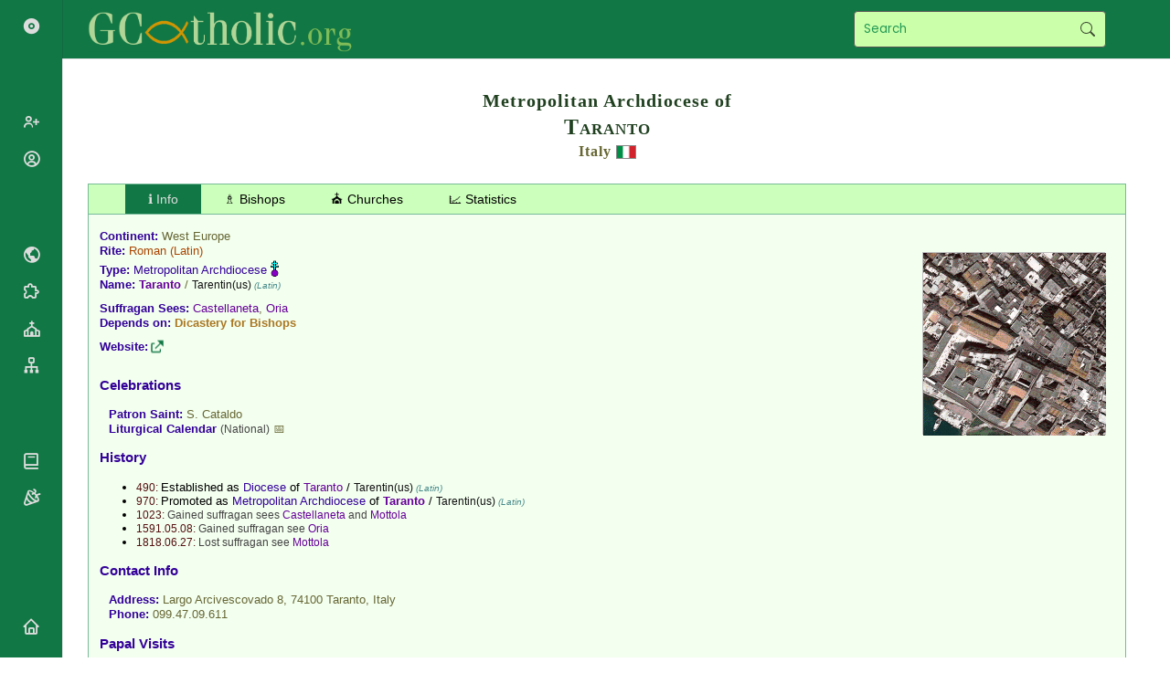

--- FILE ---
content_type: text/html; charset=UTF-8
request_url: https://gcatholic.org/dioceses/diocese/tara0.htm
body_size: 156983
content:
<!DOCTYPE html><html><head><title>Metropolitan Archdiocese of Taranto, Italy 🇮🇹</title><meta http-equiv="Content-Type" content="text/html; charset=UTF-8"><meta http-equiv="EXPIRES" content="Fri, 30 Jan 2026 17:00:00 GMT"><meta http-equiv="X-UA-Compatible" content="IE=Edge"><link href="/css/gcatholic.css?21" rel="stylesheet" type="text/css"><link href="https://cdn.jsdelivr.net/npm/boxicons@latest/css/boxicons.min.css" rel="stylesheet" type="text/css"><link rel="canonical" href="https://gcatholic.org/dioceses/diocese/tara0"><meta property="og:type" content="article"><meta property="og:site_name" content="GCatholic"><meta property="og:title" content="Archdiocese of Taranto, Italy 🇮🇹"><meta property="og:description" content=" The metropolitan archbishop is Archbishop Ciro Miniero, who succeeded in 2023."><meta property="og:image" content="https://gcatholic.org/thumb/21/CE5P39CUAB0.png?v=2"><meta property="og:image:width" content="400"><meta property="og:image:height" content="400"><meta property="og:url" content="https://gcatholic.org/dioceses/diocese/tara0"><meta name="twitter:card" content="summary"><meta name="twitter:site" content="@gcatholic"></head><body><div class="hd"><h2>Metropolitan Archdiocese of</h2><h1>Taranto</h1><h3><a href="../country/IT" class="zcountry">Italy</a> <a href="../country/IT" title="Italy"><img src="/images/flags/IT2.png" alt="Italy" width="22" height="15" class="flag"></a></h3></div><div class="tab"><button id="tabinfo" class="tabbutton" onclick="openTab('info')">ℹ️ Info</button><button id="tabbishops" class="tabbutton" onclick="openTab('bishops')">♗ Bishops</button><button id="tabchurches" class="tabbutton" onclick="openTab('churches')">⛪ Churches</button><button id="tabstat" class="tabbutton" onclick="openTab('stat')">📈 Statistics</button></div><div class="tabcontent" id="info"><div id="mapthumb"><a href="../../churches/italy/0939" title="Map"><img src="/thumb/21/CE5P39CUAB0.png"></a></div><div class="entries"><p><span class="label">Continent: </span><a href="../dioceses-europe" class="zcountry">West Europe</a></p><p><span class="label">Rite: </span><a href="../rites" class="zrite">Roman</a><span class="zrite"> (Latin)</span></p><p><span class="label">Type: </span><a href="../types" class="ztype">Metropolitan Archdiocese</a> <img src="/images/map/s02.png" alt="Metr. Archdiocese" height="20"></p><p><span class="label">Name: </span><span class="typemetr">Taranto</span> / <span class="zcurial">Tarentin(us)</span><span class="zlang"> (Latin)</span></p><div class="separator"></div><p><span class="label">Suffragan Sees: </span><a href="cast1" class="typedioc">Castellaneta</a>, <a href="oria0" class="typedioc">Oria</a></p><p><span class="label">Depends on: </span><a href="../org/romancuria-07" class="zrcuria">Dicastery for Bishops</a></p><div class="separator"></div><p><span class="label">Website: </span><a href="http://www.diocesi.taranto.it" class="link" title="Web Link" target="_blank" rel="nofollow"></a></p></div><div class="separator"></div><h3>Celebrations</h3><div class="ientries"><p><span class="label">Patron Saint: </span>S. Cataldo</p><p><a href="../../calendar/2026/IT-it" class="label">Liturgical Calendar</a> <span class="znote">(National)</span> <a href="../../calendar/2026/IT-it">📅</a></p></div><h3><a href="../events/IT">History</a></h3><ul><li><span class="zdate">490: </span>Established as <span class="ztype">Diocese</span> of <span class="typedioc">Taranto</span> / <span class="zcurial">Tarentin(us)</span><span class="zlang"> (Latin)</span></li><li><span class="zdate">970: </span>Promoted as <span class="ztype">Metropolitan Archdiocese</span> of <span class="typemetr">Taranto</span> / <span class="zcurial">Tarentin(us)</span><span class="zlang"> (Latin)</span></li><li><span class="zdate">1023: </span><span class="znote">Gained suffragan sees <a href="cast1" class="typedioc">Castellaneta</a> and <a href="../former/t1200" class="typedioc">Mottola</a></span></li><li><span class="zdate">1591.05.08: </span><span class="znote">Gained suffragan see <a href="oria0" class="typedioc">Oria</a></span></li><li><span class="zdate">1818.06.27: </span><span class="znote">Lost suffragan see <a href="../former/t1200" class="typedioc">Mottola</a></span></li></ul><h3>Contact Info</h3><div class="ientries"><p><span class="label">Address: </span>Largo Arcivescovado 8, 74100 Taranto, <a href="../country/IT" class="zcountry">Italy</a></p><p><span class="label">Phone: </span>099.47.09.611</p></div><h3>Papal Visits</h3><ul><li><a href="../../hierarchy/pope/JP2" class="prelP">Pope John Paul II</a><span class="zdate"> (</span><a href="../../events/celebration/1989#417" class="zdate">1989.10</a><span class="zdate">)</span></li></ul></div><div class="tabcontent" id="bishops"><h3><a href="../../hierarchy/country/IT">Present Prelates</a></h3><table class="ntb" style="padding:1px 5px"><tr><td class="zoffice" style="text-align:right;padding:3px 10px;" valign="top">Metropolitan Archbishop<span class="znote"> (2023.07.22 – ...)</span>:</td><td><b><a href="#46843" title="Archbishop Ciro Miniero (67)"><img src="/images/prelateA1.gif" alt="Archbishop Ciro Miniero (67)" width="22" height="20"></a><a href="#46843" class="prelA">Archbishop Ciro <span class="znameL">Miniero</span></a><span class="zage"> (67)</span></b></td></tr></table><h3 id="ordinaries">Ordinaries</h3><div align="center"><table class="tbp" width="90%"><tr class="tbhd"><td>Metropolitan Archbishops of Taranto<span class="zrite"> (<a href="../rite-L" class="zrite">Roman Rite</a>)</span></td></tr><tr id="46843"><td><p class="name"><span class="zname"><a href="#46843" title="Archbishop Ciro Miniero (67)"><img src="/images/prelateA1.gif" alt="Archbishop Ciro Miniero (67)" width="22" height="20"></a><span class="prelA">Archbishop Ciro <span class="znameL">Miniero</span></span><span class="zage"> (67)</span></span> <a href="/p/46843" class="linkc" title="Permalink" target="_blank" rel="nofollow"></a><br><span class="znote"> (2023.07.22 – ...)</span></p><p align="center"><span class="zoffice">Metropolitan Archbishop</span><span class="znote"> of </span><span class="typemetr">Taranto</span><span class="zcountry"> (<a href="../country/IT" class="zcountry">Italy</a>)</span><br></p><p align="center"><a href="../../hierarchy/mottos" class="motto" title="Motto in Latin">Cum Maria evangelizare</a></p><table class="ntb" width="100%"><tr><td align="right" class="pd" width="40%" valign="top"><table class="ntb" cellpadding="0" cellspacing="2"><tr><td class="pd1">Born:</td><td class="pd2">1958.01.31<span class="znote"> (Napoli, <a href="../country/IT" class="zcountry">Italy</a>)</span></td></tr><tr><td class="pd1">Ordained Priest:</td><td class="pd2">1982.06.19</td></tr><tr><td class="pd1">Consecrated Bishop:</td><td class="pd2">2011.06.19</td></tr></table></td><td width="60%" valign="top"><p class="indent"><span class="zoffice">Priest</span><span class="znote"> of </span><a href="napo0" class="typemetr" title="Metropolitan Archdiocese">Napoli</a><span class="zcountry"> (<a href="../country/IT" class="zcountry">Italy</a>)</span><span class="znote"> (1982.06.19 – 2011.05.07)</span></p><p class="indent"><span class="zoffice">Bishop</span><span class="znote"> of </span><a href="vall4" class="typedioc" title="Diocese">Vallo della Lucania</a><span class="zcountry"> (<a href="../country/IT" class="zcountry">Italy</a>)</span><span class="znote"> (2011.05.07 – 2022.10.19)</span></p><p class="indent"><span class="zoffice">Apostolic Administrator</span><span class="znote"> of </span><a href="vall4" class="typedioc" title="Diocese">Vallo della Lucania</a><span class="zcountry"> (<a href="../country/IT" class="zcountry">Italy</a>)</span><span class="znote"> (2022.10.19 – 2023.04.05)</span></p><p class="indent"><span class="zoffice">Coadjutor Archbishop</span><span class="znote"> of </span><span class="typemetr">Taranto</span><span class="zcountry"> (<a href="../country/IT" class="zcountry">Italy</a>)</span><span class="znote"> (2022.10.19 – 2023.07.22)</span></p><p class="indent"><span class="zoffice">Metropolitan Archbishop</span><span class="znote"> of </span><span class="typemetr">Taranto</span><span class="zcountry"> (<a href="../country/IT" class="zcountry">Italy</a>)</span><span class="znote"> (2023.07.22 – ...)</span></p></td></tr></table></td></tr><tr id="5929"><td><p class="name"><span class="zname"><a href="#5929" title="Archbishop Filippo Santoro (77)"><img src="/images/prelateA3.gif" alt="Archbishop Filippo Santoro (77)" width="16" height="20"></a><span class="prelA">Archbishop Filippo <span class="znameL">Santoro</span></span><span class="zage"> (77)</span></span> <a href="/p/5929" class="linkc" title="Permalink" target="_blank" rel="nofollow"></a><br><span class="znote"> (2011.11.21 – 2023.07.22)</span></p><p align="center"><span class="zoffice">Special Delegate</span><span class="znote"> to </span><a href="../../orders/f081" class="zassoc" title="International Association of the Faithful">Memores Domini Lay Association</a><br><span class="zoffice">Metropolitan Archbishop</span><span class="znote"> emeritus of </span><span class="typemetr">Taranto</span><span class="zcountry"> (<a href="../country/IT" class="zcountry">Italy</a>)</span><br></p><p align="center"><a href="../../hierarchy/mottos" class="motto" title="Motto in Latin">Verbum Caro Factum</a></p><table class="ntb" width="100%"><tr><td align="right" class="pd" width="40%" valign="top"><table class="ntb" cellpadding="0" cellspacing="2"><tr><td class="pd1">Born:</td><td class="pd2">1948.07.12<span class="znote"> (Carbonara, <a href="../country/IT" class="zcountry">Italy</a>)</span></td></tr><tr><td class="pd1">Ordained Priest:</td><td class="pd2">1972.05.20</td></tr><tr><td class="pd1">Consecrated Bishop:</td><td class="pd2">1996.06.29</td></tr></table></td><td width="60%" valign="top"><p class="indent"><span class="zoffice">Priest</span><span class="znote"> of </span><a href="bari0" class="typemetr" title="Metropolitan Archdiocese">Bari–Bitonto</a><span class="zcountry"> (<a href="../country/IT" class="zcountry">Italy</a>)</span><span class="znote"> (1972.05.20 – 1996.04.10)</span></p><p class="indent"><span class="zoffice">Titular Bishop</span><span class="znote"> of </span><a href="../former/t1894" class="typet6" title="Titular Episcopal See">Tuscamia</a><span class="znote"> (1996.04.10 – 2004.05.12)</span></p><p class="indent"><span class="zoffice">Auxiliary Bishop</span><span class="znote"> of </span><a href="zseb0" class="typemetr" title="Metropolitan Archdiocese">São Sebastião do Rio de Janeiro</a><span class="zcountry"> (<a href="../country/BR" class="zcountry">Brazil</a>)</span><span class="znote"> (1996.04.10 – 2004.05.12)</span></p><p class="indent"><span class="zoffice">Bishop</span><span class="znote"> of </span><a href="petr2" class="typedioc" title="Diocese">Petrópolis</a><span class="zcountry"> (<a href="../country/BR" class="zcountry">Brazil</a>)</span><span class="znote"> (2004.05.12 – 2011.11.21)</span></p><p class="indent"><span class="zoffice">Metropolitan Archbishop</span><span class="znote"> of </span><span class="typemetr">Taranto</span><span class="zcountry"> (<a href="../country/IT" class="zcountry">Italy</a>)</span><span class="znote"> (2011.11.21 – 2023.07.22)</span></p><p class="indent"><span class="zoffice">Special Delegate</span><span class="znote"> to </span><a href="../../orders/f081" class="zassoc" title="International Association of the Faithful">Memores Domini Lay Association</a><span class="znote"> (2021.09.25 – ...)</span></p></td></tr></table></td></tr><tr id="5067"><td><p class="name"><span class="zname"><span class="prelA">Archbishop Benigno Luigi <span class="znameL">Papa</span></span><span class="prelA">, </span><a href="../../orders/004" class="zorder" title="Order of Friars Minor Capuchin (Capuchin Franciscans)">O.F.M. Cap.</a></span> <a href="/p/5067" class="linkc" title="Permalink" target="_blank" rel="nofollow"></a><br><span class="znote"> (1990.05.11 – 2011.11.21)</span></p><p align="center"><a href="../../hierarchy/mottos" class="motto" title="Motto in Italian">In nome di Cristo</a></p><table class="ntb" width="100%"><tr><td align="right" class="pd" width="40%" valign="top"><table class="ntb" cellpadding="0" cellspacing="2"><tr><td class="pd1">Born:</td><td class="pd2">1935.08.25<span class="znote"> (Spongano, <a href="../country/IT" class="zcountry">Italy</a>)</span></td></tr><tr><td class="pd1">Ordained Priest:</td><td class="pd2">1961.03.25</td></tr><tr><td class="pd1">Consecrated Bishop:</td><td class="pd2">1981.12.27</td></tr><tr><td class="pd1">Died:</td><td class="pd2">2023.03.06<span class="znote"> (Martina Franca, TA, <a href="../country/IT" class="zcountry">Italy</a> † 87)</span></td></tr></table></td><td width="60%" valign="top"><p class="indent"><span class="zoffice">Bishop</span><span class="znote"> of </span><a href="oppi0" class="typedioc" title="Diocese">Oppido Mamertina–Palmi</a><span class="zcountry"> (<a href="../country/IT" class="zcountry">Italy</a>)</span><span class="znote"> (1981.09.29 – 1990.05.11)</span></p><p class="indent"><span class="zoffice">Metropolitan Archbishop</span><span class="znote"> of </span><span class="typemetr">Taranto</span><span class="zcountry"> (<a href="../country/IT" class="zcountry">Italy</a>)</span><span class="znote"> (1990.05.11 – 2011.11.21)</span></p><p class="indent"><span class="zoffice">Vice-President</span><span class="znote"> of </span><a href="../org/conference-055" class="zconf" title="Conference of Bishops">Episcopal Conference of Italy</a><span class="znote"> (2002.05.22 – 2007.05.22)</span></p><p class="indent"><span class="zoffice">Apostolic Administrator</span><span class="znote"> of </span><a href="mess0" class="typemetr" title="Metropolitan Archdiocese">Messina–Lipari–Santa Lucia del Mela</a><span class="zcountry"> (<a href="../country/IT" class="zcountry">Italy</a>)</span><span class="znote"> (2016.04.04 – 2016.10.20)</span></p></td></tr></table></td></tr><tr id="42"><td><p class="name"><span class="zname"><a href="../../hierarchy/data/cardJP2-7#42" title="Cardinal Salvatore De Giorgi (95)"><img src="/images/prelateC2.gif" alt="Cardinal Salvatore De Giorgi (95)" width="22" height="20"></a><a href="../../hierarchy/data/cardJP2-7#42" class="prelA">Archbishop Salvatore <span class="znameL">De Giorgi</span></a><span class="zage"> (95)</span><span class="znote"> (later <span class="prelC">Cardinal</span>)</span></span> <a href="/p/42" class="linkc" title="Permalink" target="_blank" rel="nofollow"></a><br><span class="znote"> (1987.10.10 – 1990.05.11)</span></p><p align="center"><span class="zoffice">Cardinal-Priest</span><span class="znote"> of </span><a href="../../churches/cardinal/219" class="zctitle" title="Cardinal Title">S. Maria in Ara Coeli</a><br><span class="zoffice">Metropolitan Archbishop</span><span class="znote"> emeritus of </span><a href="pale0" class="typemetr" title="Metropolitan Archdiocese">Palermo</a><span class="zcountry"> (<a href="../country/IT" class="zcountry">Italy</a>)</span><br></p><p align="center"><a href="../../hierarchy/mottos" class="motto" title="Motto in Latin">In caritate pax</a></p><table class="ntb" width="100%"><tr><td align="right" class="pd" width="40%" valign="top"><table class="ntb" cellpadding="0" cellspacing="2"><tr><td class="pd1">Born:</td><td class="pd2">1930.09.06<span class="znote"> (Vernole, <a href="../country/IT" class="zcountry">Italy</a>)</span></td></tr><tr><td class="pd1">Ordained Priest:</td><td class="pd2">1953.06.28</td></tr><tr><td class="pd1">Consecrated Bishop:</td><td class="pd2">1973.12.27</td></tr><tr><td class="pd1">Created Cardinal:</td><td class="pd2"><a href="../../hierarchy/data/cardJP2-7#42" class="prelC">1998.02.21</a></td></tr></table></td><td width="60%" valign="top"><p class="indent"><span class="zoffice">Priest</span><span class="znote"> of </span><a href="lecc0" class="typedioc" title="Diocese">Lecce</a><span class="zcountry"> (<a href="../country/IT" class="zcountry">Italy</a>)</span><span class="znote"> (1953.06.28 – 1973.11.21)</span></p><p class="indent"><span class="zoffice">Titular Bishop</span><span class="znote"> of </span><a href="../former/t1885" class="typet6" title="Titular Episcopal See">Tulana</a><span class="znote"> (1973.11.21 – 1975.11.29)</span></p><p class="indent"><span class="zoffice">Auxiliary Bishop</span><span class="znote"> of </span><a href="oria0" class="typedioc" title="Diocese">Oria</a><span class="zcountry"> (<a href="../country/IT" class="zcountry">Italy</a>)</span><span class="znote"> (1973.11.21 – 1975.11.29)</span></p><p class="indent"><span class="zoffice">Coadjutor Bishop</span><span class="znote"> of </span><a href="oria0" class="typedioc" title="Diocese">Oria</a><span class="zcountry"> (<a href="../country/IT" class="zcountry">Italy</a>)</span><span class="znote"> (1975.11.29 – 1978.03.17)</span></p><p class="indent"><span class="zoffice">Bishop</span><span class="znote"> of </span><a href="oria0" class="typedioc" title="Diocese">Oria</a><span class="zcountry"> (<a href="../country/IT" class="zcountry">Italy</a>)</span><span class="znote"> (1978.03.17 – 1981.04.04)</span></p><p class="indent"><span class="zoffice">Metropolitan Archbishop</span><span class="znote"> of </span><a href="fogg0" class="typemetr" title="Metropolitan Archdiocese">Foggia</a><span class="zcountry"> (<a href="../country/IT" class="zcountry">Italy</a>)</span><span class="znote"> (1981.04.04 – 1986.09.30)</span></p><p class="indent"><span class="zoffice">Bishop</span><span class="znote"> of </span><a href="../former/bovi0" class="typedioc" title="Diocese">Bovino</a><span class="zcountry"> (<a href="../country/IT" class="zcountry">Italy</a>)</span><span class="znote"> (1981.04.04 – 1986.09.30)</span></p><p class="indent"><span class="zoffice">Bishop</span><span class="znote"> of </span><a href="../former/troi1" class="typedioc" title="Diocese">Troia</a><span class="zcountry"> (<a href="../country/IT" class="zcountry">Italy</a>)</span><span class="znote"> (1981.04.04 – 1986.09.30)</span></p><p class="indent"><span class="zoffice">Metropolitan Archbishop</span><span class="znote"> of </span><a href="fogg0" class="typemetr" title="Metropolitan Archdiocese">Foggia–Bovino</a><span class="zcountry"> (<a href="../country/IT" class="zcountry">Italy</a>)</span><span class="znote"> (1986.09.30 – 1987.10.10)</span></p><p class="indent"><span class="zoffice">Metropolitan Archbishop</span><span class="znote"> of </span><span class="typemetr">Taranto</span><span class="zcountry"> (<a href="../country/IT" class="zcountry">Italy</a>)</span><span class="znote"> (1987.10.10 – 1990.05.11)</span></p><p class="indent"><span class="zoffice">General Ecclesiastical Assistant</span><span class="znote"> of </span><a href="../../orders/f201" class="zassoc" title="Association of the Faithful">Italian Catholic Action</a><span class="znote"> (1990.02.02 – 1996.04.04)</span></p><p class="indent"><span class="zoffice">Metropolitan Archbishop</span><span class="znote"> of </span><a href="pale0" class="typemetr" title="Metropolitan Archdiocese">Palermo</a><span class="zcountry"> (<a href="../country/IT" class="zcountry">Italy</a>)</span><span class="znote"> (1996.04.04 – 2006.12.19)</span></p><p class="indent"><span class="zoffice">Cardinal-Priest</span><span class="znote"> of </span><a href="../../churches/cardinal/219" class="zctitle" title="Cardinal Title">S. Maria in Ara Coeli</a><span class="znote"> (1998.02.21 [1998.05.30] – ...)</span></p></td></tr></table></td></tr><tr id="6985"><td><p class="name"><span class="zname"><span class="prelA">Archbishop Guglielmo <span class="znameL">Motolese</span></span></span> <a href="/p/6985" class="linkc" title="Permalink" target="_blank" rel="nofollow"></a><br><span class="znote"> (1962.01.16 – 1987.10.10)</span></p><p align="center"><a href="../../hierarchy/mottos" class="motto" title="Motto in Latin">Respice stellam</a></p><table class="ntb" width="100%"><tr><td align="right" class="pd" width="40%" valign="top"><table class="ntb" cellpadding="0" cellspacing="2"><tr><td class="pd1">Born:</td><td class="pd2">1910.11.05<span class="znote"> (Martina Franca, <a href="../country/IT" class="zcountry">Italy</a>)</span></td></tr><tr><td class="pd1">Ordained Priest:</td><td class="pd2">1933.12.07</td></tr><tr><td class="pd1">Consecrated Bishop:</td><td class="pd2">1952.10.07</td></tr><tr><td class="pd1">Died:</td><td class="pd2">2005.06.05<span class="znote"> († 94)</span></td></tr></table></td><td width="60%" valign="top"><p class="indent"><span class="zoffice">Titular Bishop</span><span class="znote"> of </span><a href="../former/t0754" class="typet6" title="Titular Episcopal See">Eutyme</a><span class="znote"> (1952.06.21 – 1962.01.16)</span></p><p class="indent"><span class="zoffice">Auxiliary Bishop</span><span class="znote"> of </span><span class="typemetr">Taranto</span><span class="zcountry"> (<a href="../country/IT" class="zcountry">Italy</a>)</span><span class="znote"> (1952.06.21 – 1962.01.16)</span></p><p class="indent"><span class="zoffice">Metropolitan Archbishop</span><span class="znote"> of </span><span class="typemetr">Taranto</span><span class="zcountry"> (<a href="../country/IT" class="zcountry">Italy</a>)</span><span class="znote"> (1962.01.16 – 1987.10.10)</span></p><p class="indent"><span class="zoffice">Vice-President</span><span class="znote"> of </span><a href="../org/conference-055" class="zconf" title="Conference of Bishops">Episcopal Conference of Italy</a><span class="znote"> (1974.01.08 – 1981.05.21)</span></p><p class="indent"><span class="zoffice">Archbishop-Bishop</span><span class="znote"> of </span><a href="cast1" class="typedioc" title="Diocese">Castellaneta</a><span class="zcountry"> (<a href="../country/IT" class="zcountry">Italy</a>)</span><span class="znote"> (1974.05.14 – 1980.09.27)</span></p></td></tr></table></td></tr><tr id="13330"><td><p class="name"><span class="zname"><span class="prelA">Archbishop Ferdinando <span class="znameL">Bernardi</span></span></span> <a href="/p/13330" class="linkc" title="Permalink" target="_blank" rel="nofollow"></a><br><span class="znote"> (1935.01.21 – 1961.11.18)</span></p><table class="ntb" width="100%"><tr><td align="right" class="pd" width="40%" valign="top"><table class="ntb" cellpadding="0" cellspacing="2"><tr><td class="pd1">Born:</td><td class="pd2">1874.07.10<span class="znote"> (Castiglione Torinese, <a href="../country/IT" class="zcountry">Italy</a>)</span></td></tr><tr><td class="pd1">Ordained Priest:</td><td class="pd2">1900.06.29</td></tr><tr><td class="pd1">Consecrated Bishop:</td><td class="pd2">1931.06.28</td></tr><tr><td class="pd1">Died:</td><td class="pd2">1961.11.18<span class="znote"> (Taranto, <a href="../country/IT" class="zcountry">Italy</a> † 87)</span></td></tr></table></td><td width="60%" valign="top"><p class="indent"><span class="zoffice">Bishop</span><span class="znote"> of </span><a href="andr0" class="typedioc" title="Diocese">Andria</a><span class="zcountry"> (<a href="../country/IT" class="zcountry">Italy</a>)</span><span class="znote"> (1931.04.11 – 1935.01.21)</span></p><p class="indent"><span class="zoffice">Metropolitan Archbishop</span><span class="znote"> of </span><span class="typemetr">Taranto</span><span class="zcountry"> (<a href="../country/IT" class="zcountry">Italy</a>)</span><span class="znote"> (1935.01.21 – 1961.11.18)</span></p></td></tr></table></td></tr><tr id="13331"><td><p class="name"><span class="zname"><span class="prelA">Archbishop Orazio <span class="znameL">Mazzella</span></span></span> <a href="/p/13331" class="linkc" title="Permalink" target="_blank" rel="nofollow"></a><br><span class="znote"> (1917.04.14 – 1934.11.01)</span></p><table class="ntb" width="100%"><tr><td align="right" class="pd" width="40%" valign="top"><table class="ntb" cellpadding="0" cellspacing="2"><tr><td class="pd1">Born:</td><td class="pd2">1860.05.30<span class="znote"> (Vitulano, <a href="../country/IT" class="zcountry">Italy</a>)</span></td></tr><tr><td class="pd1">Ordained Priest:</td><td class="pd2">1883.09.22</td></tr><tr><td class="pd1">Consecrated Bishop:</td><td class="pd2">1896.02.23</td></tr><tr><td class="pd1">Died:</td><td class="pd2">1939.07.30<span class="znote"> († 79)</span></td></tr></table></td><td width="60%" valign="top"><p class="indent"><span class="zoffice">Titular Bishop</span><span class="znote"> of </span><a href="../former/t0505" class="typet6" title="Titular Episcopal See">Cyme</a><span class="znote"> (1896.02.11 – 1898.03.24)</span></p><p class="indent"><span class="zoffice">Auxiliary Bishop</span><span class="znote"> of </span><a href="bari0" class="typemetr" title="Metropolitan Archdiocese">Bari e Canosa</a><span class="zcountry"> (<a href="../country/IT" class="zcountry">Italy</a>)</span><span class="znote"> (1896.02.11 – 1898.03.24)</span></p><p class="indent"><span class="zoffice">Archbishop</span><span class="znote"> of </span><a href="ross0" class="typearch" title="Archdiocese">Rossano</a><span class="zcountry"> (<a href="../country/IT" class="zcountry">Italy</a>)</span><span class="znote"> (1898.03.24 – 1917.04.14)</span></p><p class="indent"><span class="zoffice">Metropolitan Archbishop</span><span class="znote"> of </span><span class="typemetr">Taranto</span><span class="zcountry"> (<a href="../country/IT" class="zcountry">Italy</a>)</span><span class="znote"> (1917.04.14 – 1934.11.01)</span></p><p class="indent"><span class="zoffice">Titular Archbishop</span><span class="znote"> of </span><a href="../former/t0980" class="typet4" title="Titular Archiepiscopal See">Laodicea in Syria</a><span class="znote"> (1934.11.01 – 1939.07.30)</span></p></td></tr></table></td></tr><tr id="13332"><td><p class="name"><span class="zname"><span class="prelA">Archbishop Carlo Giuseppe <span class="znameL">Cecchini</span></span><span class="prelA">, </span><a href="../../orders/005" class="zorder" title="Order of Preachers (Dominicans)">O.P.</a></span> <a href="/p/13332" class="linkc" title="Permalink" target="_blank" rel="nofollow"></a><br><span class="znote"> (1909.12.04 – 1916.12.17)</span></p><table class="ntb" width="100%"><tr><td align="right" class="pd" width="40%" valign="top"><table class="ntb" cellpadding="0" cellspacing="2"><tr><td class="pd1">Born:</td><td class="pd2">1853.12.13<span class="znote"> (Bagni di Lucca, <a href="../country/IT" class="zcountry">Italy</a>)</span></td></tr><tr><td class="pd1">Consecrated Bishop:</td><td class="pd2">1904.02.25</td></tr><tr><td class="pd1">Died:</td><td class="pd2">1916.12.17<span class="znote"> (Taranto, <a href="../country/IT" class="zcountry">Italy</a> † 63)</span></td></tr></table></td><td width="60%" valign="top"><p class="indent"><span class="zoffice">Titular Bishop</span><span class="znote"> of </span><a href="../former/t0094" class="typet6" title="Titular Episcopal See">Halicarnassus</a><span class="znote"> (1904.01.27 – 1909.12.04)</span></p><p class="indent"><span class="zoffice">Bishop-Prelate</span><span class="znote"> of </span><a href="../former/acqu1" class="typeprel" title="Territorial Prelature">Acquaviva delle Fonti</a><span class="zcountry"> (<a href="../country/IT" class="zcountry">Italy</a>)</span><span class="znote"> (1904.01.27 – 1909.12.04)</span></p><p class="indent"><span class="zoffice">Bishop-Prelate</span><span class="znote"> of </span><a href="alta0" class="typeprel" title="Territorial Prelature">Altamura</a><span class="zcountry"> (<a href="../country/IT" class="zcountry">Italy</a>)</span><span class="znote"> (1904.01.27 – 1909.12.04)</span></p><p class="indent"><span class="zoffice">Metropolitan Archbishop</span><span class="znote"> of </span><span class="typemetr">Taranto</span><span class="zcountry"> (<a href="../country/IT" class="zcountry">Italy</a>)</span><span class="znote"> (1909.12.04 – 1916.12.17)</span></p></td></tr></table></td></tr><tr id="13333"><td><p class="name"><span class="zname"><span class="prelA">Archbishop Pietro Alfonso <span class="znameL">Iorio</span></span></span> <a href="/p/13333" class="linkc" title="Permalink" target="_blank" rel="nofollow"></a><br><span class="znote"> (1885.03.27 – 1908.11.15)</span></p><table class="ntb" width="100%"><tr><td align="right" class="pd" width="40%" valign="top"><table class="ntb" cellpadding="0" cellspacing="2"><tr><td class="pd1">Born:</td><td class="pd2">1841.04.26<span class="znote"> (Sant’Angelo a Cancelli, <a href="../country/IT" class="zcountry">Italy</a>)</span></td></tr><tr><td class="pd1">Ordained Priest:</td><td class="pd2">1866.09.22</td></tr><tr><td class="pd1">Consecrated Bishop:</td><td class="pd2">1880.03.07</td></tr><tr><td class="pd1">Died:</td><td class="pd2">1911.11.15<span class="znote"> († 70)</span></td></tr></table></td><td width="60%" valign="top"><p class="indent"><span class="zoffice">Bishop</span><span class="znote"> of </span><a href="../former/lace0" class="typedioc" title="Diocese">Lacedonia</a><span class="zcountry"> (<a href="../country/IT" class="zcountry">Italy</a>)</span><span class="znote"> (1880.02.27 – 1885.03.27)</span></p><p class="indent"><span class="zoffice">Metropolitan Archbishop</span><span class="znote"> of </span><span class="typemetr">Taranto</span><span class="zcountry"> (<a href="../country/IT" class="zcountry">Italy</a>)</span><span class="znote"> (1885.03.27 – 1908.11.15)</span></p><p class="indent"><span class="zoffice">Titular Archbishop</span><span class="znote"> of </span><a href="../former/t1260" class="typet2" title="Titular Metropolitan See">Nicomedia</a><span class="znote"> (1908.11.15 – 1911.11.15)</span></p></td></tr></table></td></tr><tr id="13334"><td><p class="name"><span class="zname"><span class="prelA">Archbishop Giuseppe <span class="znameL">Rotondo</span></span></span> <a href="/p/13334" class="linkc" title="Permalink" target="_blank" rel="nofollow"></a><br><span class="znote"> (1855.12.17 – 1885.01.20)</span></p><table class="ntb" width="100%"><tr><td align="right" class="pd" width="40%" valign="top"><table class="ntb" cellpadding="0" cellspacing="2"><tr><td class="pd1">Born:</td><td class="pd2">1807.03.28<span class="znote"> (Capua, <a href="../country/IT" class="zcountry">Italy</a>)</span></td></tr><tr><td class="pd1">Ordained Priest:</td><td class="pd2">1830.04.10</td></tr><tr><td class="pd1">Consecrated Bishop:</td><td class="pd2">1850.06.16</td></tr><tr><td class="pd1">Died:</td><td class="pd2">1885.01.20<span class="znote"> († 77)</span></td></tr></table></td><td width="60%" valign="top"><p class="indent"><span class="zoffice">Metropolitan Archbishop</span><span class="znote"> of </span><a href="brin0" class="typemetr" title="Metropolitan Archdiocese">Brindisi</a><span class="zcountry"> (<a href="../country/IT" class="zcountry">Italy</a>)</span><span class="znote"> (1850.05.20 – 1855.12.17)</span></p><p class="indent"><span class="zoffice">Bishop</span><span class="znote"> of </span><a href="../former/ostu0" class="typedioc" title="Diocese">Ostuni</a><span class="zcountry"> (<a href="../country/IT" class="zcountry">Italy</a>)</span><span class="znote"> (1850.05.20 – 1855.12.17)</span></p><p class="indent"><span class="zoffice">Metropolitan Archbishop</span><span class="znote"> of </span><span class="typemetr">Taranto</span><span class="zcountry"> (<a href="../country/IT" class="zcountry">Italy</a>)</span><span class="znote"> (1855.12.17 – 1885.01.20)</span></p></td></tr></table></td></tr><tr id="36798"><td><p class="name"><span class="zname"><span class="prelA">Archbishop Raffaele <span class="znameL">Blundo</span></span></span> <a href="/p/36798" class="linkc" title="Permalink" target="_blank" rel="nofollow"></a><br><span class="znote"> (1835.04.06 – 1855)</span></p><table class="ntb" width="100%"><tr><td align="right" class="pd" width="40%" valign="top"><table class="ntb" cellpadding="0" cellspacing="2"><tr><td class="pd1">Born:</td><td class="pd2">1776.10.16<span class="znote"> (Arisno, <a href="../country/IT" class="zcountry">Italy</a>)</span></td></tr><tr><td class="pd1">Ordained Priest:</td><td class="pd2">1799.05.18</td></tr><tr><td class="pd1">Consecrated Bishop:</td><td class="pd2">1835.04.20</td></tr><tr><td class="pd1">Died:</td><td class="pd2">1855.06.20<span class="znote"> († 78)</span></td></tr></table></td><td width="60%" valign="top"><p class="indent"><span class="zoffice">Metropolitan Archbishop</span><span class="znote"> of </span><span class="typemetr">Taranto</span><span class="zcountry"> (<a href="../country/IT" class="zcountry">Italy</a>)</span><span class="znote"> (1835.04.06 – 1855)</span></p></td></tr></table></td></tr><tr id="36797"><td><p class="name"><span class="zname"><span class="prelA">Archbishop Giovanni AntonioC.M. <span class="znameL">de Fulgure</span></span><span class="prelA">, </span><a href="../../orders/012" class="zorder" title="Congregation of the Mission (Vincentians, Lazarists)">C.M.</a></span> <a href="/p/36797" class="linkc" title="Permalink" target="_blank" rel="nofollow"></a><br><span class="znote"> (1818.05.25 – 1833.01.06)</span></p><table class="ntb" width="100%"><tr><td align="right" class="pd" width="40%" valign="top"><table class="ntb" cellpadding="0" cellspacing="2"><tr><td class="pd1">Born:</td><td class="pd2">1754.05.06<span class="znote"> (Aversa, <a href="../country/IT" class="zcountry">Italy</a>)</span></td></tr><tr><td class="pd1">Ordained Priest:</td><td class="pd2">1777.05.24</td></tr><tr><td class="pd1">Consecrated Bishop:</td><td class="pd2">1818.05.31</td></tr><tr><td class="pd1">Died:</td><td class="pd2">1833.01.06<span class="znote"> († 78)</span></td></tr></table></td><td width="60%" valign="top"><p class="indent"><span class="zoffice">Metropolitan Archbishop</span><span class="znote"> of </span><span class="typemetr">Taranto</span><span class="zcountry"> (<a href="../country/IT" class="zcountry">Italy</a>)</span><span class="znote"> (1818.05.25 – 1833.01.06)</span></p></td></tr></table></td></tr><tr id="36796"><td><p class="name"><span class="zname"><span class="prelA">Archbishop Giuseppe <span class="znameL">Capecelatro</span></span></span> <a href="/p/36796" class="linkc" title="Permalink" target="_blank" rel="nofollow"></a><br><span class="znote"> (1778.03.30 – 1816)</span></p><table class="ntb" width="100%"><tr><td align="right" class="pd" width="40%" valign="top"><table class="ntb" cellpadding="0" cellspacing="2"><tr><td class="pd1">Born:</td><td class="pd2">1744.09.23<span class="znote"> (Napoli, <a href="../country/IT" class="zcountry">Italy</a>)</span></td></tr><tr><td class="pd1">Ordained Priest:</td><td class="pd2">1767.12.19</td></tr><tr><td class="pd1">Consecrated Bishop:</td><td class="pd2">1778.04.12</td></tr><tr><td class="pd1">Died:</td><td class="pd2">1836.11.02<span class="znote"> († 92)</span></td></tr></table></td><td width="60%" valign="top"><p class="indent"><span class="zoffice">Metropolitan Archbishop</span><span class="znote"> of </span><span class="typemetr">Taranto</span><span class="zcountry"> (<a href="../country/IT" class="zcountry">Italy</a>)</span><span class="znote"> (1778.03.30 – 1816)</span></p></td></tr></table></td></tr><tr id="36795"><td><p class="name"><span class="zname"><span class="prelA">Archbishop Francesco Saverio <span class="znameL">Mastrilli</span></span><span class="prelA">, </span><a href="../../orders/073" class="zorder" title="Congregation of Clerics Regular (Theatines)">C.R.</a></span> <a href="/p/36795" class="linkc" title="Permalink" target="_blank" rel="nofollow"></a><br><span class="znote"> (1759.07.13 – 1777.10)</span></p><table class="ntb" width="100%"><tr><td align="right" class="pd" width="40%" valign="top"><table class="ntb" cellpadding="0" cellspacing="2"><tr><td class="pd1">Born:</td><td class="pd2">1699.11.29</td></tr><tr><td class="pd1">Ordained Priest:</td><td class="pd2">1722.11.15</td></tr><tr><td class="pd1">Consecrated Bishop:</td><td class="pd2">1759.07.15</td></tr><tr><td class="pd1">Died:</td><td class="pd2">1777.10<span class="znote"> († 77)</span></td></tr></table></td><td width="60%" valign="top"><p class="indent"><span class="zoffice">Metropolitan Archbishop</span><span class="znote"> of </span><span class="typemetr">Taranto</span><span class="zcountry"> (<a href="../country/IT" class="zcountry">Italy</a>)</span><span class="znote"> (1759.07.13 – 1777.10)</span></p></td></tr></table></td></tr><tr id="36794"><td><p class="name"><span class="zname"><a href="sale0#36794" class="prelA">Archbishop Isidoro <span class="znameL">Sánchez de Luna</span></a><span class="prelA">, </span><a href="../../orders/001" class="zorder" title="Benedictine Confederation of the Order of Saint Benedict (Benedictines)">O.S.B.</a></span> <a href="/p/36794" class="linkc" title="Permalink" target="_blank" rel="nofollow"></a><br><span class="znote"> (1754.04.22 – 1759.05.28)</span></p><table class="ntb" width="100%"><tr><td align="right" class="pd" width="40%" valign="top"><table class="ntb" cellpadding="0" cellspacing="2"><tr><td class="pd1">Born:</td><td class="pd2">1705.11.16<span class="znote"> (<a href="../country/IT" class="zcountry">Italy</a>)</span></td></tr><tr><td class="pd1">Ordained Priest:</td><td class="pd2">1728.10.17</td></tr><tr><td class="pd1">Consecrated Bishop:</td><td class="pd2">1748.05.12</td></tr><tr><td class="pd1">Died:</td><td class="pd2">1786.10.17<span class="znote"> († 80)</span></td></tr></table></td><td width="60%" valign="top"><p class="indent"><span class="zoffice">Bishop</span><span class="znote"> of </span><a href="aria0" class="typedioc" title="Diocese">Ariano</a><span class="zcountry"> (<a href="../country/IT" class="zcountry">Italy</a>)</span><span class="znote"> (1748.05.06 – 1754.04.22)</span></p><p class="indent"><span class="zoffice">Metropolitan Archbishop</span><span class="znote"> of </span><span class="typemetr">Taranto</span><span class="zcountry"> (<a href="../country/IT" class="zcountry">Italy</a>)</span><span class="znote"> (1754.04.22 – 1759.05.28)</span></p><p class="indent"><span class="zoffice">Metropolitan Archbishop</span><span class="znote"> of </span><a href="sale0" class="typemetr" title="Metropolitan Archdiocese">Salerno</a><span class="zcountry"> (<a href="../country/IT" class="zcountry">Italy</a>)</span><span class="znote"> (1759.05.28 – 1783.05.14)</span></p><p class="indent"><span class="zoffice">Titular Archbishop</span><span class="znote"> of </span><a href="../former/t1726" class="typet2" title="Titular Metropolitan See">Tarsus</a><span class="znote"> (1783.07.18 – 1786.10.17)</span></p></td></tr></table></td></tr><tr id="1579"><td><p class="name"><span class="zname"><a href="../../hierarchy/data/cardB14-2#1579" class="prelA">Archbishop Antonio <span class="znameL">Sersale</span></a><span class="znote"> (later <span class="prelC">Cardinal</span>)</span></span> <a href="/p/1579" class="linkc" title="Permalink" target="_blank" rel="nofollow"></a><br><span class="znote"> (1750.11.16 – 1754.02.11)</span></p><table class="ntb" width="100%"><tr><td align="right" class="pd" width="40%" valign="top"><table class="ntb" cellpadding="0" cellspacing="2"><tr><td class="pd1">Born:</td><td class="pd2">1702.06.25<span class="znote"> (Sorrento, <a href="../country/IT" class="zcountry">Italy</a>)</span></td></tr><tr><td class="pd1">Ordained Priest:</td><td class="pd2">1725.05.26</td></tr><tr><td class="pd1">Consecrated Bishop:</td><td class="pd2">1743.09.29</td></tr><tr><td class="pd1">Created Cardinal:</td><td class="pd2"><a href="../../hierarchy/data/cardB14-2#1579" class="prelC">1754.04.22</a></td></tr><tr><td class="pd1">Died:</td><td class="pd2">1775.06.24<span class="znote"> (Napoli, <a href="../country/IT" class="zcountry">Italy</a> † 72)</span></td></tr></table></td><td width="60%" valign="top"><p class="indent"><span class="zoffice">Metropolitan Archbishop</span><span class="znote"> of </span><a href="brin0" class="typemetr" title="Metropolitan Archdiocese">Brindisi</a><span class="zcountry"> (<a href="../country/IT" class="zcountry">Italy</a>)</span><span class="znote"> (1743.09.09 – 1750.11.16)</span></p><p class="indent"><span class="zoffice">Metropolitan Archbishop</span><span class="znote"> of </span><span class="typemetr">Taranto</span><span class="zcountry"> (<a href="../country/IT" class="zcountry">Italy</a>)</span><span class="znote"> (1750.11.16 – 1754.02.11)</span></p><p class="indent"><span class="zoffice">Metropolitan Archbishop</span><span class="znote"> of </span><a href="napo0" class="typemetr" title="Metropolitan Archdiocese">Napoli</a><span class="zcountry"> (<a href="../country/IT" class="zcountry">Italy</a>)</span><span class="znote"> (1754.02.11 – 1775.06.24)</span></p><p class="indent"><span class="zoffice">Cardinal-Priest</span><span class="znote"> of </span><a href="../../churches/cardinal/269" class="zctitle" title="Cardinal Title">S. Pudenziana</a><span class="znote"> (1754.05.20 – 1775.06.24)</span></p></td></tr></table></td></tr><tr id="36010"><td><p class="name"><span class="zname"><span class="prelA">Archbishop Giovanni <span class="znameL">Rosso</span></span><span class="prelA">, </span><a href="../../orders/073" class="zorder" title="Congregation of Clerics Regular (Theatines)">C.R.</a></span> <a href="/p/36010" class="linkc" title="Permalink" target="_blank" rel="nofollow"></a><br><span class="znote"> (1738.05.21 – 1750.02.20)</span></p><table class="ntb" width="100%"><tr><td align="right" class="pd" width="40%" valign="top"><table class="ntb" cellpadding="0" cellspacing="2"><tr><td class="pd1">Born:</td><td class="pd2">1688.04.16</td></tr><tr><td class="pd1">Ordained Priest:</td><td class="pd2">1711.05.30</td></tr><tr><td class="pd1">Consecrated Bishop:</td><td class="pd2">1736.04.22</td></tr><tr><td class="pd1">Died:</td><td class="pd2">1750.02.20<span class="znote"> († 61)</span></td></tr></table></td><td width="60%" valign="top"><p class="indent"><span class="zoffice">Bishop</span><span class="znote"> of </span><a href="ugen0" class="typedioc" title="Diocese">Ugento</a><span class="zcountry"> (<a href="../country/IT" class="zcountry">Italy</a>)</span><span class="znote"> (1736.04.11 – 1737.07.08)</span></p><p class="indent"><span class="zoffice">Metropolitan Archbishop</span><span class="znote"> of </span><a href="acer0" class="typemetr" title="Metropolitan Archdiocese">Acerenza</a><span class="zcountry"> (<a href="../country/IT" class="zcountry">Italy</a>)</span><span class="znote"> (1737.07.08 – 1738.05.21)</span></p><p class="indent"><span class="zoffice">Archbishop</span><span class="znote"> of </span><a href="mate0" class="typearch" title="Archdiocese">Matera</a><span class="zcountry"> (<a href="../country/IT" class="zcountry">Italy</a>)</span><span class="znote"> (1737.07.08 – 1738.05.21)</span></p><p class="indent"><span class="zoffice">Metropolitan Archbishop</span><span class="znote"> of </span><span class="typemetr">Taranto</span><span class="zcountry"> (<a href="../country/IT" class="zcountry">Italy</a>)</span><span class="znote"> (1738.05.21 – 1750.02.20)</span></p></td></tr></table></td></tr><tr id="36802"><td><p class="name"><span class="zname"><a href="sale0#36802" class="prelA">Archbishop Casimiro <span class="znameL">Rossi</span></a></span> <a href="/p/36802" class="linkc" title="Permalink" target="_blank" rel="nofollow"></a><br><span class="znote"> (1733.01.19 – 1738.05.03)</span></p><table class="ntb" width="100%"><tr><td align="right" class="pd" width="40%" valign="top"><table class="ntb" cellpadding="0" cellspacing="2"><tr><td class="pd1">Born:</td><td class="pd2">1685.03.11</td></tr><tr><td class="pd1">Ordained Priest:</td><td class="pd2">1719.12.23</td></tr><tr><td class="pd1">Consecrated Bishop:</td><td class="pd2">1733.01.25</td></tr><tr><td class="pd1">Died:</td><td class="pd2">1758.12.27<span class="znote"> († 73)</span></td></tr></table></td><td width="60%" valign="top"><p class="indent"><span class="zoffice">Metropolitan Archbishop</span><span class="znote"> of </span><span class="typemetr">Taranto</span><span class="zcountry"> (<a href="../country/IT" class="zcountry">Italy</a>)</span><span class="znote"> (1733.01.19 – 1738.05.03)</span></p><p class="indent"><span class="zoffice">Metropolitan Archbishop</span><span class="znote"> of </span><a href="sale0" class="typemetr" title="Metropolitan Archdiocese">Salerno</a><span class="zcountry"> (<a href="../country/IT" class="zcountry">Italy</a>)</span><span class="znote"> (1738.05.03 – 1758.12.27)</span></p></td></tr></table></td></tr><tr id="36801"><td><p class="name"><span class="zname"><span class="prelA">Archbishop Celestino <span class="znameL">Galiano</span></span><span class="prelA">, </span><a href="../../orders/001" class="zorder" title="Benedictine Confederation of the Order of Saint Benedict (Benedictines)">O.S.B.</a></span> <a href="/p/36801" class="linkc" title="Permalink" target="_blank" rel="nofollow"></a><br><span class="znote"> (1731.04.30 – 1732.03.31)</span></p><table class="ntb" width="100%"><tr><td align="right" class="pd" width="40%" valign="top"><table class="ntb" cellpadding="0" cellspacing="2"><tr><td class="pd1">Born:</td><td class="pd2">1681.10.27<span class="znote"> (<a href="../country/IT" class="zcountry">Italy</a>)</span></td></tr><tr><td class="pd1">Ordained Priest:</td><td class="pd2">1704.12.20</td></tr><tr><td class="pd1">Consecrated Bishop:</td><td class="pd2">1731.05.27</td></tr><tr><td class="pd1">Died:</td><td class="pd2">1753.07.26<span class="znote"> († 71)</span></td></tr></table></td><td width="60%" valign="top"><p class="indent"><span class="zoffice">Metropolitan Archbishop</span><span class="znote"> of </span><span class="typemetr">Taranto</span><span class="zcountry"> (<a href="../country/IT" class="zcountry">Italy</a>)</span><span class="znote"> (1731.04.30 – 1732.03.31)</span></p><p class="indent"><span class="zoffice">Titular Archbishop</span><span class="znote"> of </span><a href="../former/t1763" class="typet2" title="Titular Metropolitan See">Thessalonica</a><span class="znote"> (1732.03.31 – 1753.07.26)</span></p></td></tr></table></td></tr><tr id="36800"><td><p class="name"><span class="zname"><a href="sale0#36800" class="prelA">Archbishop Fabrizio <span class="znameL">de Capua</span></a></span> <a href="/p/36800" class="linkc" title="Permalink" target="_blank" rel="nofollow"></a><br><span class="znote"> (1727.12.22 – 1730.12.11)</span></p><table class="ntb" width="100%"><tr><td align="right" class="pd" width="40%" valign="top"><table class="ntb" cellpadding="0" cellspacing="2"><tr><td class="pd1">Born:</td><td class="pd2">1685.04.14</td></tr><tr><td class="pd1">Ordained Priest:</td><td class="pd2">1727.04.06</td></tr><tr><td class="pd1">Consecrated Bishop:</td><td class="pd2">1727.12.27</td></tr><tr><td class="pd1">Died:</td><td class="pd2">1738.03.01<span class="znote"> († 52)</span></td></tr></table></td><td width="60%" valign="top"><p class="indent"><span class="zoffice">Metropolitan Archbishop</span><span class="znote"> of </span><span class="typemetr">Taranto</span><span class="zcountry"> (<a href="../country/IT" class="zcountry">Italy</a>)</span><span class="znote"> (1727.12.22 – 1730.12.11)</span></p><p class="indent"><span class="zoffice">Metropolitan Archbishop</span><span class="znote"> of </span><a href="sale0" class="typemetr" title="Metropolitan Archdiocese">Salerno</a><span class="zcountry"> (<a href="../country/IT" class="zcountry">Italy</a>)</span><span class="znote"> (1730.12.11 – 1738.03.01)</span></p></td></tr></table></td></tr><tr id="36799"><td><p class="name"><span class="zname"><span class="prelA">Archbishop Giovanni Battista <span class="znameL">Pignatelli</span></span></span> <a href="/p/36799" class="linkc" title="Permalink" target="_blank" rel="nofollow"></a><br><span class="znote"> (1713.08.28 – 1725.12)</span></p><table class="ntb" width="100%"><tr><td align="right" class="pd" width="40%" valign="top"><table class="ntb" cellpadding="0" cellspacing="2"><tr><td class="pd1">Born:</td><td class="pd2">1660.09.26</td></tr><tr><td class="pd1">Ordained Priest:</td><td class="pd2">1692.05.18</td></tr><tr><td class="pd1">Consecrated Bishop:</td><td class="pd2">1713.09.03</td></tr><tr><td class="pd1">Died:</td><td class="pd2">1725.12<span class="znote"> († 65)</span></td></tr></table></td><td width="60%" valign="top"><p class="indent"><span class="zoffice">Metropolitan Archbishop</span><span class="znote"> of </span><span class="typemetr">Taranto</span><span class="zcountry"> (<a href="../country/IT" class="zcountry">Italy</a>)</span><span class="znote"> (1713.08.28 – 1725.12)</span></p></td></tr></table></td></tr><tr id="16134"><td><p class="name"><span class="zname"><a href="../../hierarchy/data/cardC11-1#16134" class="prelA">Archbishop Francesco <span class="znameL">Pignatelli</span></a><span class="prelA">, </span><a href="../../orders/073" class="zorder" title="Congregation of Clerics Regular (Theatines)">C.R.</a><span class="znote"> (later <span class="prelC">Cardinal</span>)</span></span> <a href="/p/16134" class="linkc" title="Permalink" target="_blank" rel="nofollow"></a><br><span class="znote"> (1684.09.27 – 1703.02.19)</span></p><table class="ntb" width="100%"><tr><td align="right" class="pd" width="40%" valign="top"><table class="ntb" cellpadding="0" cellspacing="2"><tr><td class="pd1">Born:</td><td class="pd2">1652.02.06<span class="znote"> (Senise, <a href="../country/IT" class="zcountry">Italy</a>)</span></td></tr><tr><td class="pd1">Ordained Priest:</td><td class="pd2"></td></tr><tr><td class="pd1">Consecrated Bishop:</td><td class="pd2">1683.10.03</td></tr><tr><td class="pd1">Created Cardinal:</td><td class="pd2"><a href="../../hierarchy/data/cardC11-1#16134" class="prelC">1703.12.17</a></td></tr><tr><td class="pd1">Died:</td><td class="pd2">1734.12.05<span class="znote"> (Napoli, <a href="../country/IT" class="zcountry">Italy</a> † 82)</span></td></tr></table></td><td width="60%" valign="top"><p class="indent"><span class="zoffice">Metropolitan Archbishop</span><span class="znote"> of </span><span class="typemetr">Taranto</span><span class="zcountry"> (<a href="../country/IT" class="zcountry">Italy</a>)</span><span class="znote"> (1684.09.27 – 1703.02.19)</span></p><p class="indent"><span class="zoffice">Apostolic Nuncio</span><span class="znote"> to </span><a href="../org/nunciature-134" class="typen1" title="Apostolic Nunciature">Poland</a><span class="znote"> (1700.03.20 – 1703.02.19)</span></p><p class="indent"><span class="zoffice">Metropolitan Archbishop</span><span class="znote"> of </span><a href="napo0" class="typemetr" title="Metropolitan Archdiocese">Napoli</a><span class="zcountry"> (<a href="../country/IT" class="zcountry">Italy</a>)</span><span class="znote"> (1703.02.19 – 1734.12.05)</span></p><p class="indent"><span class="zoffice">Cardinal-Priest</span><span class="znote"> of </span><a href="../../churches/cardinal/195" class="zctitle" title="Cardinal Title">Ss. Marcellino e Pietro</a><span class="znote"> (1704.02.11 – 1719.04.26)</span></p><p class="indent"><span class="zoffice">Cardinal-Bishop</span><span class="znote"> of </span><a href="../../churches/cardinal/006" class="zctitle" title="Cardinal Suburbicarian See">Sabina</a><span class="znote"> (1719.04.26 – 1724.06.12)</span></p><p class="indent"><span class="zoffice">Cardinal-Bishop</span><span class="znote"> of </span><a href="../../churches/cardinal/003" class="zctitle" title="Cardinal Suburbicarian See">Frascati</a><span class="znote"> (1724.06.12 – 1725.11.19)</span></p><p class="indent"><span class="zoffice">Cardinal-Bishop</span><span class="znote"> of </span><a href="../../churches/cardinal/005" class="zctitle" title="Cardinal Suburbicarian See">Porto e Santa Rufina</a><span class="znote"> (1725.11.19 – 1734.12.05)</span></p><p class="indent"><span class="zoffice">Cardinal Vice-Dean</span><span class="znote"> of </span><a href="../org/org-c10" class="zorg" title="Canonical Body">Sacred College of Cardinals</a><span class="znote"> (1725.11.19? – 1734.12.05)</span></p></td></tr></table></td></tr><tr id="23079"><td><p class="name"><span class="zname"><span class="prelA">Archbishop Tommaso <span class="znameL">de Sarria</span></span><span class="prelA">, </span><a href="../../orders/005" class="zorder" title="Order of Preachers (Dominicans)">O.P.</a></span> <a href="/p/23079" class="linkc" title="Permalink" target="_blank" rel="nofollow"></a><br><span class="znote"> (1665.04.13 – 1682.11.05)</span></p><table class="ntb" width="100%"><tr><td align="right" class="pd" width="40%" valign="top"><table class="ntb" cellpadding="0" cellspacing="2"><tr><td class="pd1">Born:</td><td class="pd2">1606?</td></tr><tr><td class="pd1">Died:</td><td class="pd2">1682.11.05<span class="znote"> († 75)</span></td></tr></table></td><td width="60%" valign="top"><p class="indent"><span class="zoffice">Metropolitan Archbishop</span><span class="znote"> of </span><a href="tran0" class="typemetr" title="Metropolitan Archdiocese">Trani</a><span class="zcountry"> (<a href="../country/IT" class="zcountry">Italy</a>)</span><span class="znote"> (1656.10.16 – 1665.04.13)</span></p><p class="indent"><span class="zoffice">Metropolitan Archbishop</span><span class="znote"> of </span><span class="typemetr">Taranto</span><span class="zcountry"> (<a href="../country/IT" class="zcountry">Italy</a>)</span><span class="znote"> (1665.04.13 – 1682.11.05)</span></p></td></tr></table></td></tr><tr id="36803"><td><p class="name"><span class="zname"><span class="prelA">Archbishop Tommaso <span class="znameL">Caracciolo</span></span><span class="prelA">, </span><a href="../../orders/073" class="zorder" title="Congregation of Clerics Regular (Theatines)">C.R.</a></span> <a href="/p/36803" class="linkc" title="Permalink" target="_blank" rel="nofollow"></a><br><span class="znote"> (1637.03.30 – 1665)</span></p><table class="ntb" width="100%"><tr><td align="right" class="pd" width="40%" valign="top"><table class="ntb" cellpadding="0" cellspacing="2"><tr><td class="pd1">Born:</td><td class="pd2">1599?</td></tr><tr><td class="pd1">Consecrated Bishop:</td><td class="pd2">1631.12.14</td></tr><tr><td class="pd1">Died:</td><td class="pd2">1665<span class="znote"> († 66)</span></td></tr></table></td><td width="60%" valign="top"><p class="indent"><span class="zoffice">Titular Archbishop</span><span class="znote"> of </span><a href="../former/t0515" class="typet6" title="Titular Episcopal See">Cyrene</a><span class="znote"> (1631.11.10 – 1637.03.30)</span></p><p class="indent"><span class="zoffice">Metropolitan Archbishop</span><span class="znote"> of </span><span class="typemetr">Taranto</span><span class="zcountry"> (<a href="../country/IT" class="zcountry">Italy</a>)</span><span class="znote"> (1637.03.30 – 1665)</span></p></td></tr></table></td></tr><tr id="18192"><td><p class="name"><span class="zname"><a href="../../hierarchy/data/cardU08-1#18192" class="prelC">Cardinal Gil <span class="znameL">Carrillo de Albornoz</span></a></span> <a href="/p/18192" class="linkc" title="Permalink" target="_blank" rel="nofollow"></a><br><span class="znote"> (1630.09.23 – 1637.03.30)</span></p><table class="ntb" width="100%"><tr><td align="right" class="pd" width="40%" valign="top"><table class="ntb" cellpadding="0" cellspacing="2"><tr><td class="pd1">Born:</td><td class="pd2">1581.02.03<span class="znote"> (Talavera de la Reina, <a href="../country/ES" class="zcountry">Spain</a>)</span></td></tr><tr><td class="pd1">Ordained Priest:</td><td class="pd2"></td></tr><tr><td class="pd1">Created Cardinal:</td><td class="pd2"><a href="../../hierarchy/data/cardU08-1#18192" class="prelC">1627.08.30</a></td></tr><tr><td class="pd1">Consecrated Bishop:</td><td class="pd2">1630.10.06</td></tr><tr><td class="pd1">Died:</td><td class="pd2">1649.12.19<span class="znote"> (Roma, <a href="../country/IT" class="zcountry">Italy</a> † 68)</span></td></tr></table></td><td width="60%" valign="top"><p class="indent"><span class="zoffice">Cardinal-Priest</span><span class="znote"> of </span><a href="../../churches/cardinal/227" class="zctitle" title="Cardinal Title">S. Maria in Via</a><span class="znote"> (1630.08.12 – 1649.12.19)</span></p><p class="indent"><span class="zoffice">Metropolitan Archbishop</span><span class="znote"> of </span><span class="typemetr">Taranto</span><span class="zcountry"> (<a href="../country/IT" class="zcountry">Italy</a>)</span><span class="znote"> (1630.09.23 – 1637.03.30)</span></p><p class="indent"><span class="zoffice">Camerlengo</span><span class="znote"> of </span><a href="../org/org-c10" class="zorg" title="Canonical Body">Sacred College of Cardinals</a><span class="znote"> (1644.03.14 – 1646.01.08)</span></p></td></tr></table></td></tr><tr id="21702"><td><p class="name"><span class="zname"><a href="isla1#21702" class="prelA">Archbishop Francisco <span class="znameL">Sánchez Villanueva y Vega</span></a></span> <a href="/p/21702" class="linkc" title="Permalink" target="_blank" rel="nofollow"></a><br><span class="znote"> (1628.01.24 – 1630.09.23)</span></p><table class="ntb" width="100%"><tr><td align="right" class="pd" width="40%" valign="top"><table class="ntb" cellpadding="0" cellspacing="2"><tr><td class="pd1">Born:</td><td class="pd2">1581.01<span class="znote"> (<a href="../country/ES" class="zcountry">Spain</a>)</span></td></tr><tr><td class="pd1">Consecrated Bishop:</td><td class="pd2">1628.02.13</td></tr><tr><td class="pd1">Died:</td><td class="pd2">1658.02.04<span class="znote"> († 77)</span></td></tr></table></td><td width="60%" valign="top"><p class="indent"><span class="zoffice">Metropolitan Archbishop</span><span class="znote"> of </span><span class="typemetr">Taranto</span><span class="zcountry"> (<a href="../country/IT" class="zcountry">Italy</a>)</span><span class="znote"> (1628.01.24 – 1630.09.23)</span></p><p class="indent"><span class="zoffice">Archbishop-Bishop</span><span class="znote"> of </span><a href="maza0" class="typedioc" title="Diocese">Mazara del Vallo</a><span class="zcountry"> (<a href="../country/IT" class="zcountry">Italy</a>)</span><span class="znote"> (1630.09.23 – 1635.07.09)</span></p><p class="indent"><span class="zoffice">Archbishop-Bishop</span><span class="znote"> of </span><a href="isla1" class="typedioc" title="Diocese">Islas Canarias</a><span class="zcountry"> (<a href="../country/ES" class="zcountry">Spain</a>)</span><span class="znote"> (1635.07.09 – 1651)</span></p></td></tr></table></td></tr><tr id="36805"><td><p class="name"><span class="zname"><span class="prelA">Archbishop Antonio <span class="znameL">d’Aquino</span></span></span> <a href="/p/36805" class="linkc" title="Permalink" target="_blank" rel="nofollow"></a><br><span class="znote"> (1618 – 1627.08.27)</span></p><table class="ntb" width="100%"><tr><td align="right" class="pd" width="40%" valign="top"><table class="ntb" cellpadding="0" cellspacing="2"><tr><td class="pd1">Born:</td><td class="pd2">1565?</td></tr><tr><td class="pd1">Consecrated Bishop:</td><td class="pd2">1595.05.01</td></tr><tr><td class="pd1">Died:</td><td class="pd2">1627.08.27<span class="znote"> († 61)</span></td></tr></table></td><td width="60%" valign="top"><p class="indent"><span class="zoffice">Bishop</span><span class="znote"> of </span><a href="../former/sarn0" class="typedioc" title="Diocese">Sarno</a><span class="zcountry"> (<a href="../country/IT" class="zcountry">Italy</a>)</span><span class="znote"> (1595.04.17 – 1618)</span></p><p class="indent"><span class="zoffice">Metropolitan Archbishop</span><span class="znote"> of </span><span class="typemetr">Taranto</span><span class="zcountry"> (<a href="../country/IT" class="zcountry">Italy</a>)</span><span class="znote"> (1618 – 1627.08.27)</span></p></td></tr></table></td></tr><tr id="18234"><td><p class="name"><span class="zname"><a href="../../hierarchy/data/cardPL5-1#18234" class="prelC">Cardinal Bonifazio <span class="znameL">Caetani</span></a></span> <a href="/p/18234" class="linkc" title="Permalink" target="_blank" rel="nofollow"></a><br><span class="znote"> (1613.04.22 – 1617.06.24)</span></p><table class="ntb" width="100%"><tr><td align="right" class="pd" width="40%" valign="top"><table class="ntb" cellpadding="0" cellspacing="2"><tr><td class="pd1">Born:</td><td class="pd2">1567<span class="znote"> (Roma, <a href="../country/IT" class="zcountry">Italy</a>)</span></td></tr><tr><td class="pd1">Ordained Priest:</td><td class="pd2">1593.11.08</td></tr><tr><td class="pd1">Consecrated Bishop:</td><td class="pd2">1599</td></tr><tr><td class="pd1">Created Cardinal:</td><td class="pd2"><a href="../../hierarchy/data/cardPL5-1#18234" class="prelC">1606.09.11</a></td></tr><tr><td class="pd1">Died:</td><td class="pd2">1617.06.24<span class="znote"> (Roma, <a href="../country/IT" class="zcountry">Italy</a> † 49)</span></td></tr></table></td><td width="60%" valign="top"><p class="indent"><span class="zoffice">Bishop</span><span class="znote"> of </span><a href="cass0" class="typedioc" title="Diocese">Cassano all’Jonio</a><span class="zcountry"> (<a href="../country/IT" class="zcountry">Italy</a>)</span><span class="znote"> (1599.11.08 – 1613.04.22)</span></p><p class="indent"><span class="zoffice">Cardinal-Priest</span><span class="znote"> of </span><a href="../../churches/cardinal/269" class="zctitle" title="Cardinal Title">S. Pudenziana</a><span class="znote"> (1607.11.19 – 1617.06.24)</span></p><p class="indent"><span class="zoffice">Metropolitan Archbishop</span><span class="znote"> of </span><span class="typemetr">Taranto</span><span class="zcountry"> (<a href="../country/IT" class="zcountry">Italy</a>)</span><span class="znote"> (1613.04.22 – 1617.06.24)</span></p></td></tr></table></td></tr><tr id="32071"><td><p class="name"><span class="zname"><span class="prelA">Archbishop Ottavio <span class="znameL">Mirto Frangipane</span></span></span> <a href="/p/32071" class="linkc" title="Permalink" target="_blank" rel="nofollow"></a><br><span class="znote"> (1605.06.20 – 1612.07.24)</span></p><table class="ntb" width="100%"><tr><td align="right" class="pd" width="40%" valign="top"><table class="ntb" cellpadding="0" cellspacing="2"><tr><td class="pd1">Born:</td><td class="pd2">1544.04.15</td></tr><tr><td class="pd1">Consecrated Bishop:</td><td class="pd2">1572.12.08</td></tr><tr><td class="pd1">Died:</td><td class="pd2">1612.07.24<span class="znote"> († 68)</span></td></tr></table></td><td width="60%" valign="top"><p class="indent"><span class="zoffice">Bishop</span><span class="znote"> of </span><a href="../former/caia0" class="typedioc" title="Diocese">Caiazzo</a><span class="zcountry"> (<a href="../country/IT" class="zcountry">Italy</a>)</span><span class="znote"> (1572.11.19 – 1592.03.09)</span></p><p class="indent"><span class="zoffice">Bishop</span><span class="znote"> of </span><a href="tric1" class="typedioc" title="Diocese">Tricarico</a><span class="zcountry"> (<a href="../country/IT" class="zcountry">Italy</a>)</span><span class="znote"> (1592.03.09 – 1605.06.20)</span></p><p class="indent"><span class="zoffice">Metropolitan Archbishop</span><span class="znote"> of </span><span class="typemetr">Taranto</span><span class="zcountry"> (<a href="../country/IT" class="zcountry">Italy</a>)</span><span class="znote"> (1605.06.20 – 1612.07.24)</span></p></td></tr></table></td></tr><tr id="36806"><td><p class="name"><span class="zname"><span class="prelA">Archbishop Juan <span class="znameL">de Castro</span></span></span> <a href="/p/36806" class="linkc" title="Permalink" target="_blank" rel="nofollow"></a><br><span class="znote"> (1600.03.20 – 1601.11.11)</span></p><table class="ntb" width="100%"><tr><td align="right" class="pd" width="40%" valign="top"><table class="ntb" cellpadding="0" cellspacing="2"><tr><td class="pd1">Died:</td><td class="pd2">1601.11.11</td></tr></table></td><td width="60%" valign="top"><p class="indent"><span class="zoffice">Metropolitan Archbishop</span><span class="znote"> of </span><span class="typemetr">Taranto</span><span class="zcountry"> (<a href="../country/IT" class="zcountry">Italy</a>)</span><span class="znote"> (1600.03.20 – 1601.11.11)</span></p></td></tr></table></td></tr><tr id="33939"><td><p class="name"><span class="zname"><span class="prelA">Archbishop Lelio <span class="znameL">Brancaccio</span></span></span> <a href="/p/33939" class="linkc" title="Permalink" target="_blank" rel="nofollow"></a><br><span class="znote"> (1574.11.15 – 1599)</span></p><table class="ntb" width="100%"><tr><td align="right" class="pd" width="40%" valign="top"><table class="ntb" cellpadding="0" cellspacing="2"><tr><td class="pd1">Died:</td><td class="pd2">1599</td></tr></table></td><td width="60%" valign="top"><p class="indent"><span class="zoffice">Metropolitan Archbishop</span><span class="znote"> of </span><a href="sorr0" class="typemetr" title="Metropolitan Archdiocese">Sorrento</a><span class="zcountry"> (<a href="../country/IT" class="zcountry">Italy</a>)</span><span class="znote"> (1571.06.20 – 1574.11.15)</span></p><p class="indent"><span class="zoffice">Metropolitan Archbishop</span><span class="znote"> of </span><span class="typemetr">Taranto</span><span class="zcountry"> (<a href="../country/IT" class="zcountry">Italy</a>)</span><span class="znote"> (1574.11.15 – 1599)</span></p></td></tr></table></td></tr><tr id="19159"><td><p class="name"><span class="zname"><a href="../../hierarchy/data/cardP04-1#19159" class="prelC">Cardinal Girolamo <span class="znameL">di Corregio</span></a></span> <a href="/p/19159" class="linkc" title="Permalink" target="_blank" rel="nofollow"></a><br><span class="znote"> (1569.05.13 – 1572.10.09)</span></p><table class="ntb" width="100%"><tr><td align="right" class="pd" width="40%" valign="top"><table class="ntb" cellpadding="0" cellspacing="2"><tr><td class="pd1">Born:</td><td class="pd2">1511<span class="znote"> (<a href="../country/IT" class="zcountry">Italy</a>)</span></td></tr><tr><td class="pd1">Ordained Priest:</td><td class="pd2"></td></tr><tr><td class="pd1">Created Cardinal:</td><td class="pd2"><a href="../../hierarchy/data/cardP04-1#19159" class="prelC">1561.02.26</a></td></tr><tr><td class="pd1">Consecrated Bishop:</td><td class="pd2">1570.01.22</td></tr><tr><td class="pd1">Died:</td><td class="pd2">1572.10.09<span class="znote"> († 60)</span></td></tr></table></td><td width="60%" valign="top"><p class="indent"><span class="zoffice">Cardinal-Priest</span><span class="znote"> of </span><a href="../../churches/cardinal/164" class="zctitle" title="Cardinal Title">S. Giovanni a Porta Latina</a><span class="znote"> (1561.06.03 – 1562.05.05)</span></p><p class="indent"><span class="zoffice">Cardinal-Priest</span><span class="znote"> of </span><a href="../../churches/cardinal/287" class="zctitle" title="Cardinal Title">S. Stefano al Monte Celio</a><span class="znote"> (1562.05.05 – 1568.05.14)</span></p><p class="indent"><span class="zoffice">Cardinal-Priest</span><span class="znote"> of </span><a href="../../churches/cardinal/280" class="zctitle" title="Cardinal Title">S. Martino ai Monti</a><span class="znote"> (1568.05.14 – 1570.06.09)</span></p><p class="indent"><span class="zoffice">Metropolitan Archbishop</span><span class="znote"> of </span><span class="typemetr">Taranto</span><span class="zcountry"> (<a href="../country/IT" class="zcountry">Italy</a>)</span><span class="znote"> (1569.05.13 – 1572.10.09)</span></p><p class="indent"><span class="zoffice">Cardinal-Priest</span><span class="znote"> of </span><a href="../../churches/cardinal/267" class="zctitle" title="Cardinal Title">S. Prisca</a><span class="znote"> (1570.06.09 – 1570.07.03)</span></p><p class="indent"><span class="zoffice">Cardinal-Priest</span><span class="znote"> of </span><a href="../../churches/cardinal/105" class="zctitle" title="Cardinal Title">S. Anastasia</a><span class="znote"> (1570.07.03 – 1572.10.09)</span></p></td></tr></table></td></tr><tr id="19164"><td><p class="name"><span class="zname"><a href="../../hierarchy/data/cardP04-2#19164" class="prelC">Cardinal Marco Antonio <span class="znameL">Colonna</span></a></span> <a href="/p/19164" class="linkc" title="Permalink" target="_blank" rel="nofollow"></a><br><span class="znote"> (1560.07.09 – 1568.10.13)</span></p><table class="ntb" width="100%"><tr><td align="right" class="pd" width="40%" valign="top"><table class="ntb" cellpadding="0" cellspacing="2"><tr><td class="pd1">Born:</td><td class="pd2">1523<span class="znote"> (<a href="../country/IT" class="zcountry">Italy</a>)</span></td></tr><tr><td class="pd1">Ordained Priest:</td><td class="pd2"></td></tr><tr><td class="pd1">Consecrated Bishop:</td><td class="pd2">1560</td></tr><tr><td class="pd1">Created Cardinal:</td><td class="pd2"><a href="../../hierarchy/data/cardP04-2#19164" class="prelC">1565.03.12</a></td></tr><tr><td class="pd1">Died:</td><td class="pd2">1597.03.13<span class="znote"> († 73)</span></td></tr></table></td><td width="60%" valign="top"><p class="indent"><span class="zoffice">Metropolitan Archbishop</span><span class="znote"> of </span><span class="typemetr">Taranto</span><span class="zcountry"> (<a href="../country/IT" class="zcountry">Italy</a>)</span><span class="znote"> (1560.07.09 – 1568.10.13)</span></p><p class="indent"><span class="zoffice">Cardinal-Priest</span><span class="znote"> of </span><a href="../../churches/cardinal/297" class="zctitle" title="Cardinal Title">Ss. XII Apostoli</a><span class="znote"> (1565.05.15 – 1580.12.05)</span></p><p class="indent"><span class="zoffice">Metropolitan Archbishop</span><span class="znote"> of </span><a href="sale0" class="typemetr" title="Metropolitan Archdiocese">Salerno</a><span class="zcountry"> (<a href="../country/IT" class="zcountry">Italy</a>)</span><span class="znote"> (1568.10.13 – 1574.10.13)</span></p><p class="indent"><span class="zoffice">Cardinal-Priest</span><span class="znote"> of </span><a href="../../churches/cardinal/263" class="zctitle" title="Cardinal Title">S. Pietro in Vincoli</a><span class="znote"> (1580.12.05 – 1586.10.13)</span></p><p class="indent"><span class="zoffice">Commendatory Abbot</span><span class="znote"> of </span><a href="subi0" class="typeabby" title="Territorial Abbacy">Subiaco</a><span class="zcountry"> (<a href="../country/IT" class="zcountry">Italy</a>)</span><span class="znote"> (1585 – 1592)</span></p><p class="indent"><span class="zoffice">Cardinal-Priest</span><span class="znote"> of </span><a href="../../churches/cardinal/188" class="zctitle" title="Cardinal Title">S. Lorenzo in Lucina</a><span class="znote"> (1586.10.13 – 1587.05.11)</span></p><p class="indent"><span class="zoffice">Protopriest</span><span class="znote"> of </span><a href="../org/org-c10" class="zorg" title="Canonical Body">Sacred College of Cardinals</a><span class="znote"> (1586.10.13 – 1587.05.11)</span></p><p class="indent"><span class="zoffice">Cardinal-Bishop</span><span class="znote"> of </span><a href="../../churches/cardinal/004" class="zctitle" title="Cardinal Suburbicarian See">Palestrina</a><span class="znote"> (1587.05.11 – 1597.03.13)</span></p><p class="indent"><span class="zoffice">Librarian</span><span class="znote"> of </span><a href="../org/romancuria-91" class="zrcuria" title="Institution Associated with the Holy See">Vatican Apostolic Library</a><span class="znote"> (1591 – 1597.03.13)</span></p></td></tr></table></td></tr><tr id="36807"><td><p class="name"><span class="zname"><span class="prelA">Archbishop Francesco <span class="znameL">Colonna</span></span></span> <a href="/p/36807" class="linkc" title="Permalink" target="_blank" rel="nofollow"></a><br><span class="znote"> (1544.10.22 – 1560)</span></p><table class="ntb" width="100%"><tr><td align="right" class="pd" width="40%" valign="top"><table class="ntb" cellpadding="0" cellspacing="2"><tr><td class="pd1">Born:</td><td class="pd2">1512?</td></tr><tr><td class="pd1">Died:</td><td class="pd2">1560<span class="znote"> († 48)</span></td></tr></table></td><td width="60%" valign="top"><p class="indent"><span class="zoffice">Commendatory Abbot</span><span class="znote"> of </span><a href="subi0" class="typeabby" title="Territorial Abbacy">Subiaco</a><span class="zcountry"> (<a href="../country/IT" class="zcountry">Italy</a>)</span><span class="znote"> (1529 – 1559)</span></p><p class="indent"><span class="zoffice">Archbishop</span><span class="znote"> of </span><a href="ross0" class="typearch" title="Archdiocese">Rossano</a><span class="zcountry"> (<a href="../country/IT" class="zcountry">Italy</a>)</span><span class="znote"> (1534.12.18 – 1544.10.22)</span></p><p class="indent"><span class="zoffice">Metropolitan Archbishop</span><span class="znote"> of </span><span class="typemetr">Taranto</span><span class="zcountry"> (<a href="../country/IT" class="zcountry">Italy</a>)</span><span class="znote"> (1544.10.22 – 1560)</span></p></td></tr></table></td></tr><tr id="21297"><td><p class="name"><span class="zname"><a href="../../hierarchy/data/cardC07-1#21297" class="prelC">Cardinal Antonio <span class="znameL">Sanseverino</span></a><span class="prelC">, </span><a href="../../orders/111" class="zorder" title="Sovereign Military Hospitaller Order of Saint John of Jerusalem of Rhodes and of Malta (Knights of Malta)">S.M.O.M.</a></span> <a href="/p/21297" class="linkc" title="Permalink" target="_blank" rel="nofollow"></a><br><span class="znote"> (1528.08.31 – 1543.08.17)</span></p><table class="ntb" width="100%"><tr><td align="right" class="pd" width="40%" valign="top"><table class="ntb" cellpadding="0" cellspacing="2"><tr><td class="pd1">Born:</td><td class="pd2">1477<span class="znote"> (<a href="../country/IT" class="zcountry">Italy</a>)</span></td></tr><tr><td class="pd1">Created Cardinal:</td><td class="pd2"><a href="../../hierarchy/data/cardC07-1#21297" class="prelC">1527.11.21</a></td></tr><tr><td class="pd1">Ordained Priest:</td><td class="pd2">1528.11.17</td></tr><tr><td class="pd1">Consecrated Bishop:</td><td class="pd2">1531.12.21</td></tr><tr><td class="pd1">Died:</td><td class="pd2">1543.08.17<span class="znote"> († 65)</span></td></tr></table></td><td width="60%" valign="top"><p class="indent"><span class="zoffice">Cardinal-Priest</span><span class="znote"> of </span><a href="../../churches/cardinal/288" class="zctitle" title="Cardinal Title">S. Susanna</a><span class="znote"> (1528.04.27 – 1530.05.16)</span></p><p class="indent"><span class="zoffice">Metropolitan Archbishop</span><span class="znote"> of </span><span class="typemetr">Taranto</span><span class="zcountry"> (<a href="../country/IT" class="zcountry">Italy</a>)</span><span class="znote"> (1528.08.31 – 1543.08.17)</span></p><p class="indent"><span class="zoffice">Apostolic Administrator</span><span class="znote"> of </span><a href="conv0" class="typedioc" title="Diocese">Conversano</a><span class="zcountry"> (<a href="../country/IT" class="zcountry">Italy</a>)</span><span class="znote"> (1529.07.28 – 1534.02.11)</span></p><p class="indent"><span class="zoffice">Cardinal-Priest</span><span class="znote"> of </span><a href="../../churches/cardinal/117" class="zctitle" title="Cardinal Title">S. Apollinare</a><span class="znote"> (1530.05.16 – 1534.09.05)</span></p><p class="indent"><span class="zoffice">Cardinal-Priest</span><span class="znote"> of </span><a href="../../churches/cardinal/225" class="zctitle" title="Cardinal Title">S. Maria in Trastevere</a><span class="znote"> (1534.09.05 – 1537.11.28)</span></p><p class="indent"><span class="zoffice">Cardinal-Bishop</span><span class="znote"> of </span><a href="../../churches/cardinal/004" class="zctitle" title="Cardinal Suburbicarian See">Palestrina</a><span class="znote"> (1537.11.28 – 1539.08.04)</span></p><p class="indent"><span class="zoffice">Apostolic Administrator</span><span class="znote"> of </span><a href="../former/lace0" class="typedioc" title="Diocese">Lacedonia</a><span class="zcountry"> (<a href="../country/IT" class="zcountry">Italy</a>)</span><span class="znote"> (1538.02.25 – 1538.09.24)</span></p><p class="indent"><span class="zoffice">Cardinal-Bishop</span><span class="znote"> of </span><a href="../../churches/cardinal/006" class="zctitle" title="Cardinal Suburbicarian See">Sabina</a><span class="znote"> (1539.08.04 – 1543.01.08)</span></p><p class="indent"><span class="zoffice">Cardinal-Bishop</span><span class="znote"> of </span><a href="../../churches/cardinal/005" class="zctitle" title="Cardinal Suburbicarian See">Porto e Santa Rufina</a><span class="znote"> (1543.01.08 – 1543.08.17)</span></p><p class="indent"><span class="zoffice">Cardinal Vice-Dean</span><span class="znote"> of </span><a href="../org/org-c10" class="zorg" title="Canonical Body">Sacred College of Cardinals</a><span class="znote"> (1543.01.08 – 1543.08.17)</span></p></td></tr></table></td></tr><tr id="36808"><td><p class="name"><span class="zname"><span class="prelA">Archbishop Girolamo <span class="znameL">d’Ippolito</span></span><span class="prelA">, </span><a href="../../orders/005" class="zorder" title="Order of Preachers (Dominicans)">O.P.</a></span> <a href="/p/36808" class="linkc" title="Permalink" target="_blank" rel="nofollow"></a><br><span class="znote"> (1528 – 1528.08)</span></p><table class="ntb" width="100%"><tr><td align="right" class="pd" width="40%" valign="top"><table class="ntb" cellpadding="0" cellspacing="2"><tr><td class="pd1">Born:</td><td class="pd2">1460?</td></tr><tr><td class="pd1">Consecrated Bishop:</td><td class="pd2">1528.02</td></tr><tr><td class="pd1">Died:</td><td class="pd2">1528.08<span class="znote"> († 67)</span></td></tr></table></td><td width="60%" valign="top"><p class="indent"><span class="zoffice">Metropolitan Archbishop</span><span class="znote"> of </span><span class="typemetr">Taranto</span><span class="zcountry"> (<a href="../country/IT" class="zcountry">Italy</a>)</span><span class="znote"> (1528 – 1528.08)</span></p></td></tr></table></td></tr><tr id="21332"><td><p class="name"><span class="zname"><a href="../../hierarchy/data/cardL10-1#21332" class="prelC">Cardinal Francesco <span class="znameL">Armellini de’ Medici</span></a></span> <a href="/p/21332" class="linkc" title="Permalink" target="_blank" rel="nofollow"></a><br><span class="znote"> (1525.12.15 – 1528.01.08)</span></p><table class="ntb" width="100%"><tr><td align="right" class="pd" width="40%" valign="top"><table class="ntb" cellpadding="0" cellspacing="2"><tr><td class="pd1">Born:</td><td class="pd2">1470.07.13<span class="znote"> (<a href="../country/IT" class="zcountry">Italy</a>)</span></td></tr><tr><td class="pd1">Ordained Priest:</td><td class="pd2"></td></tr><tr><td class="pd1">Created Cardinal:</td><td class="pd2"><a href="../../hierarchy/data/cardL10-1#21332" class="prelC">1517.07.01</a></td></tr><tr><td class="pd1">Consecrated Bishop:</td><td class="pd2">1525?</td></tr><tr><td class="pd1">Died:</td><td class="pd2">1528.01.08<span class="znote"> († 57)</span></td></tr></table></td><td width="60%" valign="top"><p class="indent"><span class="zoffice">Cardinal-Priest</span><span class="znote"> of </span><a href="../../churches/cardinal/127" class="zctitle" title="Cardinal Title">S. Callisto</a><span class="znote"> (1517.07.06 – 1523.11.22)</span></p><p class="indent"><span class="zoffice">Apostolic Administrator</span><span class="znote"> of </span><a href="locr0" class="typedioc" title="Diocese">Gerace</a><span class="zcountry"> (<a href="../country/IT" class="zcountry">Italy</a>)</span><span class="znote"> (1517.11.19 – 1519.06.06)</span></p><p class="indent"><span class="zoffice">Apostolic Administrator</span><span class="znote"> of </span><a href="oppi0" class="typedioc" title="Diocese">Oppido Mamertina</a><span class="zcountry"> (<a href="../country/IT" class="zcountry">Italy</a>)</span><span class="znote"> (1517.11.19 – 1519.06.06)</span></p><p class="indent"><span class="zoffice">Apostolic Administrator</span><span class="znote"> of </span><a href="arez0" class="typedioc" title="Diocese">Arezzo</a><span class="zcountry"> (<a href="../country/IT" class="zcountry">Italy</a>)</span><span class="znote"> (1519 – 1522)</span></p><p class="indent"><span class="zoffice">Camerlengo of the Holy Roman Church</span><span class="znote"> of </span><a href="../org/romancuria-50" class="zrcuria" title="Office of the Roman Curia">Reverend Apostolic Camera</a><span class="znote"> (1521.09.13 – 1528.01.08)</span></p><p class="indent"><span class="zoffice">Cardinal-Priest</span><span class="znote"> of </span><a href="../../churches/cardinal/225" class="zctitle" title="Cardinal Title">S. Maria in Trastevere</a><span class="znote"> (1523.11.22 – 1528.01.08)</span></p><p class="indent"><span class="zoffice">Metropolitan Archbishop</span><span class="znote"> of </span><span class="typemetr">Taranto</span><span class="zcountry"> (<a href="../country/IT" class="zcountry">Italy</a>)</span><span class="znote"> (1525.12.15 – 1528.01.08)</span></p><p class="indent"><span class="zoffice">Pro-Vice-Chancellor</span><span class="znote"> of </span><a href="../org/romancuria-53" class="zrcuria" title="Office of the Roman Curia">Apostolic Chancery</a><span class="znote"> (1526 – 1528.01.08)</span></p></td></tr></table></td></tr><tr id="36809"><td><p class="name"><span class="zname"><span class="prelA">Archbishop Giovanni Maria <span class="znameL">Poderico</span></span></span> <a href="/p/36809" class="linkc" title="Permalink" target="_blank" rel="nofollow"></a><br><span class="znote"> (1510.04.24 – 1524)</span></p><table class="ntb" width="100%"><tr><td align="right" class="pd" width="40%" valign="top"><table class="ntb" cellpadding="0" cellspacing="2"><tr><td class="pd1">Died:</td><td class="pd2">1524</td></tr></table></td><td width="60%" valign="top"><p class="indent"><span class="zoffice">Metropolitan Archbishop</span><span class="znote"> of </span><a href="../former/barl0" class="typemetr" title="Metropolitan Archdiocese">Nazareth in Barletta</a><span class="zcountry"> (<a href="../country/IT" class="zcountry">Italy</a>)</span><span class="znote"> (1491.04.11 – 1510.04.24)</span></p><p class="indent"><span class="zoffice">Bishop</span><span class="znote"> of </span><a href="../former/t0390" class="typedioc" title="Diocese">Canne</a><span class="zcountry"> (<a href="../country/IT" class="zcountry">Italy</a>)</span><span class="znote"> (1491.04.11 – 1510.04.24)</span></p><p class="indent"><span class="zoffice">Metropolitan Archbishop</span><span class="znote"> of </span><span class="typemetr">Taranto</span><span class="zcountry"> (<a href="../country/IT" class="zcountry">Italy</a>)</span><span class="znote"> (1510.04.24 – 1524)</span></p></td></tr></table></td></tr><tr id="21642"><td><p class="name"><span class="zname"><a href="avig0#21642" class="prelA">Archbishop-elect Orlando <span class="znameL">Carretto della Rovere</span></a></span> <a href="/p/21642" class="linkc" title="Permalink" target="_blank" rel="nofollow"></a><br><span class="znote"> (1509.10.10 – 1510.04.24)</span></p><table class="ntb" width="100%"><tr><td align="right" class="pd" width="40%" valign="top"><table class="ntb" cellpadding="0" cellspacing="2"><tr><td class="pd1">Born:</td><td class="pd2"><span class="znote"> (<a href="../country/IT" class="zcountry">Italy</a>)</span></td></tr><tr><td class="pd1">Consecrated Bishop:</td><td class="pd2">1512.03.28</td></tr><tr><td class="pd1">Died:</td><td class="pd2">1529</td></tr></table></td><td width="60%" valign="top"><p class="indent"><span class="zoffice">Metropolitan Archbishop</span><span class="znote"> of </span><span class="typemetr">Taranto</span><span class="zcountry"> (<a href="../country/IT" class="zcountry">Italy</a>)</span><span class="znote"> (1509.10.10 – 1510.04.24)</span></p><p class="indent"><span class="zoffice">Metropolitan Archbishop</span><span class="znote"> of </span><a href="../former/barl0" class="typemetr" title="Metropolitan Archdiocese">Nazareth in Barletta</a><span class="zcountry"> (<a href="../country/IT" class="zcountry">Italy</a>)</span><span class="znote"> (1510.04.24 – 1512.08.12)</span></p><p class="indent"><span class="zoffice">Bishop</span><span class="znote"> of </span><a href="../former/t0390" class="typedioc" title="Diocese">Canne</a><span class="zcountry"> (<a href="../country/IT" class="zcountry">Italy</a>)</span><span class="znote"> (1510.04.24 – 1512.08.12)</span></p><p class="indent"><span class="zoffice">Apostolic Administrator</span><span class="znote"> of </span><a href="oren0" class="typedioc" title="Diocese">Ourense</a><span class="zcountry"> (<a href="../country/ES" class="zcountry">Spain</a>)</span><span class="znote"> (1511.10.01 – 1512.08.12)</span></p><p class="indent"><span class="zoffice">Metropolitan Archbishop</span><span class="znote"> of </span><a href="avig0" class="typemetr" title="Metropolitan Archdiocese">Avignon</a><span class="zcountry"> (<a href="../country/FR" class="zcountry">France</a>)</span><span class="znote"> (1512.08.12 – 1529)</span></p></td></tr></table></td></tr><tr id="36810"><td><p class="name"><span class="zname"><span class="prelA">Archbishop Enrico <span class="znameL">Bruno</span></span><span class="prelA">, </span><a href="../../orders/005" class="zorder" title="Order of Preachers (Dominicans)">O.P.</a></span> <a href="/p/36810" class="linkc" title="Permalink" target="_blank" rel="nofollow"></a><br><span class="znote"> (1498.09.14 – 1509)</span></p><table class="ntb" width="100%"><tr><td align="right" class="pd" width="40%" valign="top"><table class="ntb" cellpadding="0" cellspacing="2"><tr><td class="pd1">Died:</td><td class="pd2">1509</td></tr></table></td><td width="60%" valign="top"><p class="indent"><span class="zoffice">Bishop</span><span class="znote"> of </span><a href="civi0" class="typedioc" title="Diocese">Civita Castellana</a><span class="zcountry"> (<a href="../country/IT" class="zcountry">Italy</a>)</span><span class="znote"> (1492.10.29 – 1498.09.14)</span></p><p class="indent"><span class="zoffice">Bishop</span><span class="znote"> of </span><a href="../former/t1326" class="typedioc" title="Diocese">Orte</a><span class="zcountry"> (<a href="../country/IT" class="zcountry">Italy</a>)</span><span class="znote"> (1492.10.29 – 1498.09.14)</span></p><p class="indent"><span class="zoffice">Metropolitan Archbishop</span><span class="znote"> of </span><span class="typemetr">Taranto</span><span class="zcountry"> (<a href="../country/IT" class="zcountry">Italy</a>)</span><span class="znote"> (1498.09.14 – 1509)</span></p></td></tr></table></td></tr><tr><td><p class="name"><span class="zname"><a href="../../hierarchy/data/cardSX4-2#23493" class="prelC">Cardinal Giovanni Battista <span class="znameL">Orsini</span></a></span> <a href="/p/23493" class="linkc" title="Permalink" target="_blank" rel="nofollow"></a><br><span class="znote"> (Apostolic Administrator 1490.11.05 – 1498.09.24)</span></p></td></tr><tr id="36812"><td><p class="name"><span class="zname"><span class="prelA">Archbishop Francesco <span class="znameL">de Perez</span></span></span> <a href="/p/36812" class="linkc" title="Permalink" target="_blank" rel="nofollow"></a><br><span class="znote"> (1489.10.26 – 1491)</span></p><table class="ntb" width="100%"><tr><td align="right" class="pd" width="40%" valign="top"><table class="ntb" cellpadding="0" cellspacing="2"><tr><td class="pd1">Born:</td><td class="pd2">1455?</td></tr><tr><td class="pd1">Died:</td><td class="pd2">1491<span class="znote"> († 36)</span></td></tr></table></td><td width="60%" valign="top"><p class="indent"><span class="zoffice">Bishop</span><span class="znote"> of </span><a href="tera0" class="typedioc" title="Diocese">Teramo</a><span class="zcountry"> (<a href="../country/IT" class="zcountry">Italy</a>)</span><span class="znote"> (1479.10.09 – 1489.10.26)</span></p><p class="indent"><span class="zoffice">Metropolitan Archbishop</span><span class="znote"> of </span><span class="typemetr">Taranto</span><span class="zcountry"> (<a href="../country/IT" class="zcountry">Italy</a>)</span><span class="znote"> (1489.10.26 – 1491)</span></p></td></tr></table></td></tr><tr id="36811"><td><p class="name"><span class="zname"><span class="prelA">Archbishop Giovanni Battista <span class="znameL">Petrucci</span></span></span> <a href="/p/36811" class="linkc" title="Permalink" target="_blank" rel="nofollow"></a><br><span class="znote"> (1485.11.17 – 1489.10.26)</span></p><table class="ntb" width="100%"><tr><td align="right" class="pd" width="40%" valign="top"><table class="ntb" cellpadding="0" cellspacing="2"><tr><td class="pd1">Died:</td><td class="pd2">1514</td></tr></table></td><td width="60%" valign="top"><p class="indent"><span class="zoffice">Metropolitan Archbishop</span><span class="znote"> of </span><span class="typemetr">Taranto</span><span class="zcountry"> (<a href="../country/IT" class="zcountry">Italy</a>)</span><span class="znote"> (1485.11.17 – 1489.10.26)</span></p><p class="indent"><span class="zoffice">Bishop</span><span class="znote"> of </span><a href="tera0" class="typedioc" title="Diocese">Teramo</a><span class="zcountry"> (<a href="../country/IT" class="zcountry">Italy</a>)</span><span class="znote"> (1489.10.26 – 1493.10.18)</span></p><p class="indent"><span class="zoffice">Bishop</span><span class="znote"> of </span><a href="case0" class="typedioc" title="Diocese">Caserta</a><span class="zcountry"> (<a href="../country/IT" class="zcountry">Italy</a>)</span><span class="znote"> (1493.10.18 – 1514)</span></p></td></tr></table></td></tr><tr><td><p class="name"><span class="zname"><a href="../../hierarchy/data/cardSX4-2#23482" class="prelC">Cardinal Giovanni <span class="znameL">d’Aragona</span></a></span> <a href="/p/23482" class="linkc" title="Permalink" target="_blank" rel="nofollow"></a><br><span class="znote"> (Apostolic Administrator 1477.11.10 – 1485.10.17)</span></p></td></tr><tr id="25949"><td><p class="name"><span class="zname"><a href="../../hierarchy/data/cardNC5-1#25949" class="prelC">Cardinal Latino <span class="znameL">Orsini</span></a></span> <a href="/p/25949" class="linkc" title="Permalink" target="_blank" rel="nofollow"></a><br><span class="znote"> (1472.10.30 – 1477.08.11)</span></p><table class="ntb" width="100%"><tr><td align="right" class="pd" width="40%" valign="top"><table class="ntb" cellpadding="0" cellspacing="2"><tr><td class="pd1">Born:</td><td class="pd2">1410?<span class="znote"> (<a href="../country/IT" class="zcountry">Italy</a>)</span></td></tr><tr><td class="pd1">Ordained Priest:</td><td class="pd2"></td></tr><tr><td class="pd1">Consecrated Bishop:</td><td class="pd2"></td></tr><tr><td class="pd1">Created Cardinal:</td><td class="pd2"><a href="../../hierarchy/data/cardNC5-1#25949" class="prelC">1448.12.20</a></td></tr><tr><td class="pd1">Died:</td><td class="pd2">1477.08.11<span class="znote"> († 66)</span></td></tr></table></td><td width="60%" valign="top"><p class="indent"><span class="zoffice">Metropolitan Archbishop</span><span class="znote"> of </span><a href="../former/conz0" class="typemetr" title="Metropolitan Archdiocese">Conza</a><span class="zcountry"> (<a href="../country/IT" class="zcountry">Italy</a>)</span><span class="znote"> (1438.03.10 – 1439.06.08)</span></p><p class="indent"><span class="zoffice">Metropolitan Archbishop</span><span class="znote"> of </span><a href="tran0" class="typemetr" title="Metropolitan Archdiocese">Trani</a><span class="zcountry"> (<a href="../country/IT" class="zcountry">Italy</a>)</span><span class="znote"> ([1438.11.21] 1439.06.08 – 1450.12.23)</span></p><p class="indent"><span class="zoffice">Cardinal-Priest</span><span class="znote"> of </span><a href="../../churches/cardinal/171" class="zctitle" title="Cardinal Title">Ss. Giovanni e Paolo</a><span class="znote"> (1449.01.03 – 1465.06.07)</span></p><p class="indent"><span class="zoffice">Bishop</span><span class="znote"> of </span><a href="urbi0" class="typedioc" title="Diocese">Urbino</a><span class="zcountry"> (<a href="../country/IT" class="zcountry">Italy</a>)</span><span class="znote"> (1450.12.23 – 1452.09.11)</span></p><p class="indent"><span class="zoffice">Abbot <i>nullius</i></span><span class="znote"> of </span><a href="../former/farf0" class="typeabby" title="Abbacy <i>nullius</i>">Farfa</a><span class="zcountry"> (<a href="../country/IT" class="zcountry">Italy</a>)</span><span class="znote"> (1450.12.23 – 1477.08.08)</span></p><p class="indent"><span class="zoffice">Camerlengo</span><span class="znote"> of </span><a href="../org/org-c10" class="zorg" title="Canonical Body">Sacred College of Cardinals</a><span class="znote"> (1451 – 1451)</span></p><p class="indent"><span class="zoffice">Apostolic Administrator</span><span class="znote"> of </span><a href="bari0" class="typemetr" title="Metropolitan Archdiocese">Bari e Canosa</a><span class="zcountry"> (<a href="../country/IT" class="zcountry">Italy</a>)</span><span class="znote"> (1454.12.04 – 1472.11.06)</span></p><p class="indent"><span class="zoffice">Archpriest</span><span class="znote"> of </span><a href="../org/basilica-01" class="zorg" title="Pontifical Delegation to Basilica">Papal Archbasilica of Saint John Lateran</a><span class="znote"> (1463 – 1477.08.11)</span></p><p class="indent"><span class="zoffice">Cardinal-Bishop</span><span class="znote"> of </span><a href="../../churches/cardinal/002" class="zctitle" title="Cardinal Suburbicarian See">Albano</a><span class="znote"> (1465.06.07 – 1468.10.14)</span></p><p class="indent"><span class="zoffice">Apostolic Administrator</span><span class="znote"> of </span><a href="../former/t1410" class="typedioc" title="Diocese">Polignano</a><span class="zcountry"> (<a href="../country/IT" class="zcountry">Italy</a>)</span><span class="znote"> (1468 – 1472)</span></p><p class="indent"><span class="zoffice">Cardinal-Bishop</span><span class="znote"> of </span><a href="../../churches/cardinal/003" class="zctitle" title="Cardinal Suburbicarian See">Frascati</a><span class="znote"> (1468.10.14 – 1477.08.11)</span></p><p class="indent"><span class="zoffice">Camerlengo</span><span class="znote"> of </span><a href="../org/org-c10" class="zorg" title="Canonical Body">Sacred College of Cardinals</a><span class="znote"> (1469.11.13 – 1471.01.19)</span></p><p class="indent"><span class="zoffice">Camerlengo of the Holy Roman Church</span><span class="znote"> of </span><a href="../org/romancuria-50" class="zrcuria" title="Office of the Roman Curia">Reverend Apostolic Camera</a><span class="znote"> (1471.08.09 – 1477.08.11)</span></p><p class="indent"><span class="zoffice">Metropolitan Archbishop</span><span class="znote"> of </span><span class="typemetr">Taranto</span><span class="zcountry"> (<a href="../country/IT" class="zcountry">Italy</a>)</span><span class="znote"> (1472.10.30 – 1477.08.11)</span></p></td></tr></table></td></tr><tr id="42693"><td><p class="name"><span class="zname"><span class="prelA">Archbishop Alessandro <span class="znameL">Galeota</span></span></span> <a href="/p/42693" class="linkc" title="Permalink" target="_blank" rel="nofollow"></a><br><span class="znote"> (1449 – ?)</span></p><div align="center"><p class="indent"><span class="zoffice">Metropolitan Archbishop</span><span class="znote"> of </span><span class="typemetr">Taranto</span><span class="zcountry"> (<a href="../country/IT" class="zcountry">Italy</a>)</span><span class="znote"> (1449 – ?)</span></p></div></td></tr><tr id="42692"><td><p class="name"><span class="zname"><span class="prelA">Archbishop Mario <span class="znameL">Orsini</span></span></span> <a href="/p/42692" class="linkc" title="Permalink" target="_blank" rel="nofollow"></a><br><span class="znote"> (1445.07.30 – 1471)</span></p><table class="ntb" width="100%"><tr><td align="right" class="pd" width="40%" valign="top"><table class="ntb" cellpadding="0" cellspacing="2"><tr><td class="pd1">Died:</td><td class="pd2">1472?</td></tr></table></td><td width="60%" valign="top"><p class="indent"><span class="zoffice">Metropolitan Archbishop</span><span class="znote"> of </span><a href="pale0" class="typemetr" title="Metropolitan Archdiocese">Palermo</a><span class="zcountry"> (<a href="../country/IT" class="zcountry">Italy</a>)</span><span class="znote"> (1445.06.04 – 1445.07.30 not possessed)</span></p><p class="indent"><span class="zoffice">Metropolitan Archbishop</span><span class="znote"> of </span><span class="typemetr">Taranto</span><span class="zcountry"> (<a href="../country/IT" class="zcountry">Italy</a>)</span><span class="znote"> (1445.07.30 – 1471)</span></p></td></tr></table></td></tr><tr><td><p class="name"><span class="zname"><a href="../../hierarchy/data/cardMT5-1#25991" class="prelC">Cardinal Giuliano <span class="znameL">Cesarini</span></a></span> <a href="/p/25991" class="linkc" title="Permalink" target="_blank" rel="nofollow"></a><br><span class="znote"> (Apostolic Administrator 1440 – 1444.03.07)</span></p></td></tr><tr id="25966"><td><p class="name"><span class="zname"><a href="../../hierarchy/data/cardEG4-1#25966" class="prelA">Archbishop Giovanni <span class="znameL">Berardi</span></a><span class="znote"> (later <span class="prelC">Cardinal</span>)</span></span> <a href="/p/25966" class="linkc" title="Permalink" target="_blank" rel="nofollow"></a><br><span class="znote"> (1421.10.20 – 1439.12.18)</span></p><table class="ntb" width="100%"><tr><td align="right" class="pd" width="40%" valign="top"><table class="ntb" cellpadding="0" cellspacing="2"><tr><td class="pd1">Born:</td><td class="pd2">1380<span class="znote"> (<a href="../country/IT" class="zcountry">Italy</a>)</span></td></tr><tr><td class="pd1">Ordained Priest:</td><td class="pd2"></td></tr><tr><td class="pd1">Consecrated Bishop:</td><td class="pd2"></td></tr><tr><td class="pd1">Created Cardinal:</td><td class="pd2"><a href="../../hierarchy/data/cardEG4-1#25966" class="prelC">1439.12.18</a></td></tr><tr><td class="pd1">Died:</td><td class="pd2">1449.01.21<span class="znote"> († 68)</span></td></tr></table></td><td width="60%" valign="top"><p class="indent"><span class="zoffice">Metropolitan Archbishop</span><span class="znote"> of </span><span class="typemetr">Taranto</span><span class="zcountry"> (<a href="../country/IT" class="zcountry">Italy</a>)</span><span class="znote"> (1421.10.20 – 1439.12.18)</span></p><p class="indent"><span class="zoffice">Cardinal-Priest</span><span class="znote"> of </span><a href="../../churches/cardinal/242" class="zctitle" title="Cardinal Title">Ss. Nereo ed Achilleo</a><span class="znote"> (1440.01.08 – 1444.03.07)</span></p><p class="indent"><span class="zoffice">Camerlengo</span><span class="znote"> of </span><a href="../org/org-c10" class="zorg" title="Canonical Body">Sacred College of Cardinals</a><span class="znote"> (1443 – 1444.10.04)</span></p><p class="indent"><span class="zoffice">Cardinal-Bishop</span><span class="znote"> of </span><a href="../../churches/cardinal/004" class="zctitle" title="Cardinal Suburbicarian See">Palestrina</a><span class="znote"> (1444.03.07 – 1449.01.21)</span></p><p class="indent"><span class="zoffice">Cardinal-Priest</span><span class="znote"> of </span><a href="../../churches/cardinal/242" class="zctitle" title="Cardinal Title">Ss. Nereo ed Achilleo</a><span class="znote"> <i>in commendum</i></span><span class="znote"> (1444.03.07 – 1449.01.21)</span></p><p class="indent"><span class="zoffice">Major Penitentiary</span><span class="znote"> of </span><a href="../org/romancuria-12" class="zrcuria" title="Institution of Justice of the Roman Curia">Sacred Apostolic Penitentiary</a><span class="znote"> (1444.12 – 1449.01.21)</span></p><p class="indent"><span class="zoffice">Cardinal Dean</span><span class="znote"> of </span><a href="../org/org-c10" class="zorg" title="Canonical Body">Sacred College of Cardinals</a><span class="znote"> (1445 – 1449.01.21)</span></p></td></tr></table></td></tr><tr><td><p class="name"><span class="zname"><a href="../../hierarchy/data/cardU06-2#27068" class="prelC">Cardinal Rinaldo <span class="znameL">Brancaccio</span></a></span> <a href="/p/27068" class="linkc" title="Permalink" target="_blank" rel="nofollow"></a><br><span class="znote"> (Apostolic Administrator 1412.07.03 – 1420)</span></p></td></tr><tr id="25995"><td><p class="name"><span class="zname"><a href="../../hierarchy/data/cardG12-1#25995" class="prelC">Cardinal Ludovico <span class="znameL">Bonito</span></a></span> <a href="/p/25995" class="linkc" title="Permalink" target="_blank" rel="nofollow"></a><br><span class="znote"> (1406 – 1412)</span></p><table class="ntb" width="100%"><tr><td align="right" class="pd" width="40%" valign="top"><table class="ntb" cellpadding="0" cellspacing="2"><tr><td class="pd1">Born:</td><td class="pd2"><span class="znote"> (<a href="../country/IT" class="zcountry">Italy</a>)</span></td></tr><tr><td class="pd1">Ordained Priest:</td><td class="pd2"></td></tr><tr><td class="pd1">Consecrated Bishop:</td><td class="pd2">1387?</td></tr><tr><td class="pd1">Created Cardinal:</td><td class="pd2"><a href="../../hierarchy/data/cardG12-1#25995" class="prelC">1408.09.19</a></td></tr><tr><td class="pd1">Died:</td><td class="pd2">1413.09.18</td></tr></table></td><td width="60%" valign="top"><p class="indent"><span class="zoffice">Metropolitan Archbishop</span><span class="znote"> of </span><a href="pale0" class="typemetr" title="Metropolitan Archdiocese">Palermo</a><span class="zcountry"> (<a href="../country/IT" class="zcountry">Italy</a>)</span><span class="znote"> (1382.06.01 – 1392)</span></p><p class="indent"><span class="zoffice">Metropolitan Archbishop</span><span class="znote"> of </span><a href="barz0" class="typemetr" title="Metropolitan Archdiocese">Bar</a><span class="zcountry"> (<a href="../country/ME" class="zcountry">Montenegro</a>)</span><span class="znote"> (1395 – 1395)</span></p><p class="indent"><span class="zoffice">Titular Archbishop</span><span class="znote"> of </span><a href="../former/t1763" class="typet2" title="Titular Metropolitan See">Thessalonica</a><span class="znote"> ([1395] 1396.05.22 – 1399.09.05)</span></p><p class="indent"><span class="zoffice">Bishop</span><span class="znote"> of </span><a href="berg0" class="typedioc" title="Diocese">Bergamo</a><span class="zcountry"> (<a href="../country/IT" class="zcountry">Italy</a>)</span><span class="znote"> (1399.09.05 – 1400.11.15)</span></p><p class="indent"><span class="zoffice">Metropolitan Archbishop</span><span class="znote"> of </span><a href="pisa0" class="typemetr" title="Metropolitan Archdiocese">Pisa</a><span class="zcountry"> (<a href="../country/IT" class="zcountry">Italy</a>)</span><span class="znote"> ([1400.07.18] 1400.11.15 – 1406)</span></p><p class="indent"><span class="zoffice">Metropolitan Archbishop</span><span class="znote"> of </span><span class="typemetr">Taranto</span><span class="zcountry"> (<a href="../country/IT" class="zcountry">Italy</a>)</span><span class="znote"> (1406 [1407.07.29] – 1412)</span></p><p class="indent"><span class="zoffice">Cardinal-Priest</span><span class="znote"> of </span><a href="../../churches/cardinal/225" class="zctitle" title="Cardinal Title">S. Maria in Trastevere</a><span class="znote"> (1408.09.19 – 1413.09.18)</span></p></td></tr></table></td></tr><tr id="26569"><td><p class="name"><span class="zname"><a href="../../hierarchy/data/cardZJ23-1#26569" class="prelA">Archbishop Alamanno <span class="znameL">Adimari</span></a><span class="znote"> (later <span class="prelC">Pseudocardinal</span>)</span></span> <a href="/p/26569" class="linkc" title="Permalink" target="_blank" rel="nofollow"></a><br><span class="znote"> (1401.11.16 – 1406.11.03)</span></p><table class="ntb" width="100%"><tr><td align="right" class="pd" width="40%" valign="top"><table class="ntb" cellpadding="0" cellspacing="2"><tr><td class="pd1">Born:</td><td class="pd2">1362<span class="znote"> (<a href="../country/IT" class="zcountry">Italy</a>)</span></td></tr><tr><td class="pd1">Ordained Priest:</td><td class="pd2"></td></tr><tr><td class="pd1">Consecrated Bishop:</td><td class="pd2"></td></tr><tr><td class="pd1">Created Cardinal:</td><td class="pd2"><a href="../../hierarchy/data/cardZJ23-1#26569" class="prelC">1411.06.06</a></td></tr><tr><td class="pd1">Died:</td><td class="pd2">1422.09.17<span class="znote"> († 59)</span></td></tr></table></td><td width="60%" valign="top"><p class="indent"><span class="zoffice">Bishop</span><span class="znote"> of </span><a href="fire0" class="typedioc" title="Diocese">Firenze</a><span class="zcountry"> (<a href="../country/IT" class="zcountry">Italy</a>)</span><span class="znote"> (1400 – 1401.10.10)</span></p><p class="indent"><span class="zoffice">Metropolitan Archbishop</span><span class="znote"> of </span><span class="typemetr">Taranto</span><span class="zcountry"> (<a href="../country/IT" class="zcountry">Italy</a>)</span><span class="znote"> (1401.11.16 – 1406.11.03)</span></p><p class="indent"><span class="zoffice">Metropolitan Archbishop</span><span class="znote"> of </span><a href="pisa0" class="typemetr" title="Metropolitan Archdiocese">Pisa</a><span class="zcountry"> (<a href="../country/IT" class="zcountry">Italy</a>)</span><span class="znote"> (1406.11.03 – 1411.06.06)</span></p><p class="indent"><span class="zoffice">Pseudocardinal-Priest</span><span class="znote"> of </span><a href="../../churches/cardinal/146" class="zctitle" title="Cardinal Title">S. Eusebio</a><span class="znote"> (1411.06.06 – 1422.09.17<a href="javascript:void(0)" class="red" title="uncanonical">▼</a>)</span></p><p class="indent"><span class="zoffice">Archpriest</span><span class="znote"> of </span><a href="../org/basilica-01" class="zorg" title="Pontifical Delegation to Basilica">Papal Archbasilica of Saint John Lateran</a><span class="znote"> (1418 – 1422.09.17<a href="javascript:void(0)" class="red" title="uncanonical">▼</a>)</span></p></td></tr></table></td></tr><tr id="26570"><td><p class="name"><span class="zname"><a href="spol0#26570" class="prelA">Archbishop Iacopo <span class="znameL">Palladini</span></a></span> <a href="/p/26570" class="linkc" title="Permalink" target="_blank" rel="nofollow"></a><br><span class="znote"> (1400.03.24 – 1401.11.16)</span></p><table class="ntb" width="100%"><tr><td align="right" class="pd" width="40%" valign="top"><table class="ntb" cellpadding="0" cellspacing="2"><tr><td class="pd1">Born:</td><td class="pd2">1349</td></tr><tr><td class="pd1">Died:</td><td class="pd2">1417<span class="znote"> († 68)</span></td></tr></table></td><td width="60%" valign="top"><p class="indent"><span class="zoffice">Bishop</span><span class="znote"> of </span><a href="../former/mono0" class="typedioc" title="Diocese">Monopoli</a><span class="zcountry"> (<a href="../country/IT" class="zcountry">Italy</a>)</span><span class="znote"> (1391.10.11 – 1400.03.24)</span></p><p class="indent"><span class="zoffice">Metropolitan Archbishop</span><span class="znote"> of </span><span class="typemetr">Taranto</span><span class="zcountry"> (<a href="../country/IT" class="zcountry">Italy</a>)</span><span class="znote"> (1400.03.24 – 1401.11.16)</span></p><p class="indent"><span class="zoffice">Archbishop-Bishop</span><span class="znote"> of </span><a href="fire0" class="typedioc" title="Diocese">Firenze</a><span class="zcountry"> (<a href="../country/IT" class="zcountry">Italy</a>)</span><span class="znote"> (1401.11.16 – 1410.07.18)</span></p><p class="indent"><span class="zoffice">Archbishop-Bishop</span><span class="znote"> of </span><a href="spol0" class="typedioc" title="Diocese">Spoleto</a><span class="zcountry"> (<a href="../country/IT" class="zcountry">Italy</a>)</span><span class="znote"> (1410.07.18 – 1417)</span></p></td></tr></table></td></tr><tr id="36813"><td><p class="name"><span class="zname"><a href="sale0#36813" class="prelA">Archbishop Bartolomeo <span class="znameL">d’Aprano</span></a></span> <a href="/p/36813" class="linkc" title="Permalink" target="_blank" rel="nofollow"></a><br><span class="znote"> (? – 1400.03.07)</span></p><table class="ntb" width="100%"><tr><td align="right" class="pd" width="40%" valign="top"><table class="ntb" cellpadding="0" cellspacing="2"><tr><td class="pd1">Died:</td><td class="pd2">1414.09.09</td></tr></table></td><td width="60%" valign="top"><p class="indent"><span class="zoffice">Metropolitan Archbishop</span><span class="znote"> of </span><span class="typemetr">Taranto</span><span class="zcountry"> (<a href="../country/IT" class="zcountry">Italy</a>)</span><span class="znote"> (? – 1400.03.07)</span></p><p class="indent"><span class="zoffice">Metropolitan Archbishop</span><span class="znote"> of </span><a href="sale0" class="typemetr" title="Metropolitan Archdiocese">Salerno</a><span class="zcountry"> (<a href="../country/IT" class="zcountry">Italy</a>)</span><span class="znote"> (1400.03.07 – 1414.09.09)</span></p></td></tr></table></td></tr><tr id="42694"><td><p class="name"><span class="zname"><span class="prelA">Archbishop Elisario</span><span class="prelA">, </span><a href="../../orders/001" class="zorder" title="Benedictine Confederation of the Order of Saint Benedict (Benedictines)">O.S.B.</a></span> <a href="/p/42694" class="linkc" title="Permalink" target="_blank" rel="nofollow"></a><br><span class="znote"> (1391 – ?)</span></p><div align="center"><p class="indent"><span class="zoffice">Metropolitan Archbishop</span><span class="znote"> of </span><span class="typemetr">Taranto</span><span class="zcountry"> (<a href="../country/IT" class="zcountry">Italy</a>)</span><span class="znote"> (1391 – ?)</span></p></div></td></tr><tr id="23052"><td><p class="name"><span class="zname"><a href="../former/t0002#23052" class="prelA">Archbishop Pietro <span class="znameL">Amely di Brunac</span></a><span class="prelA">, </span><a href="../../orders/006" class="zorder" title="Order of Saint Augustine (Augustinians)">O.E.S.A.</a><span class="znote"> (later <span class="prelR">Patriarch</span>)</span></span> <a href="/p/23052" class="linkc" title="Permalink" target="_blank" rel="nofollow"></a><br><span class="znote"> (1386 – 1387.11.12)</span></p><table class="ntb" width="100%"><tr><td align="right" class="pd" width="40%" valign="top"><table class="ntb" cellpadding="0" cellspacing="2"><tr><td class="pd1">Died:</td><td class="pd2">1402?</td></tr></table></td><td width="60%" valign="top"><p class="indent"><span class="zoffice">Bishop</span><span class="znote"> of </span><a href="seni0" class="typedioc" title="Diocese">Senigallia</a><span class="zcountry"> (<a href="../country/IT" class="zcountry">Italy</a>)</span><span class="znote"> (1375.07.05 – 1382)</span></p><p class="indent"><span class="zoffice">Metropolitan Archbishop</span><span class="znote"> of </span><span class="typemetr">Taranto</span><span class="zcountry"> (<a href="../country/IT" class="zcountry">Italy</a>)</span><span class="znote"> (1386 – 1387.11.12)</span></p><p class="indent"><span class="zoffice">Patriarch</span><span class="znote"> of </span><a href="../former/grad0" class="typepatr" title="Patriarchal See">Grado</a><span class="zcountry"> (<a href="../country/IT" class="zcountry">Italy</a>)</span><span class="znote"> (1387.11.12 – 1400)</span></p><p class="indent"><span class="zoffice">Patriarch</span><span class="znote"> of </span><a href="../former/t0002" class="typet1" title="Titular Patriarchal See">Alexandria</a><span class="znote"> (1400 – 1402?)</span></p></td></tr></table></td></tr><tr id="42695"><td><p class="name"><span class="zname"><span class="prelA">Archbishop Giacomo</span></span> <a href="/p/42695" class="linkc" title="Permalink" target="_blank" rel="nofollow"></a><br><span class="znote"> (1386 – ?)</span></p><div align="center"><p class="indent"><span class="zoffice">Metropolitan Archbishop</span><span class="znote"> of </span><span class="typemetr">Taranto</span><span class="zcountry"> (<a href="../country/IT" class="zcountry">Italy</a>)</span><span class="znote"> (1386 – ?)</span></p></div></td></tr><tr id="27060"><td><p class="name"><span class="zname"><a href="../../hierarchy/data/cardU06-2#27060" class="prelC">Cardinal Marino <span class="znameL">Giudice</span></a></span> <a href="/p/27060" class="linkc" title="Permalink" target="_blank" rel="nofollow"></a><br><span class="znote"> (1380.06.04 – 1386.01.11)</span></p><table class="ntb" width="100%"><tr><td align="right" class="pd" width="40%" valign="top"><table class="ntb" cellpadding="0" cellspacing="2"><tr><td class="pd1">Born:</td><td class="pd2"><span class="znote"> (<a href="../country/IT" class="zcountry">Italy</a>)</span></td></tr><tr><td class="pd1">Ordained Priest:</td><td class="pd2"></td></tr><tr><td class="pd1">Consecrated Bishop:</td><td class="pd2">1370?</td></tr><tr><td class="pd1">Created Cardinal:</td><td class="pd2"><a href="../../hierarchy/data/cardU06-2#27060" class="prelC">1383</a></td></tr><tr><td class="pd1">Died:</td><td class="pd2">1386.01.11</td></tr></table></td><td width="60%" valign="top"><p class="indent"><span class="zoffice">Bishop</span><span class="znote"> of </span><a href="../former/cast4" class="typedioc" title="Diocese">Castellammare di Stabia</a><span class="zcountry"> (<a href="../country/IT" class="zcountry">Italy</a>)</span><span class="znote"> (1370.02.18 – 1373.05.18)</span></p><p class="indent"><span class="zoffice">Bishop</span><span class="znote"> of </span><a href="cass0" class="typedioc" title="Diocese">Cassano all’Jonio</a><span class="zcountry"> (<a href="../country/IT" class="zcountry">Italy</a>)</span><span class="znote"> (1373.05.18 – 1379)</span></p><p class="indent"><span class="zoffice">Metropolitan Archbishop</span><span class="znote"> of </span><a href="brin0" class="typemetr" title="Metropolitan Archdiocese">Brindisi–Oria</a><span class="zcountry"> (<a href="../country/IT" class="zcountry">Italy</a>)</span><span class="znote"> (1379 – 1380.06.04)</span></p><p class="indent"><span class="zoffice">Apostolic Administrator</span><span class="znote"> of </span><a href="imol0" class="typedioc" title="Diocese">Imola</a><span class="zcountry"> (<a href="../country/IT" class="zcountry">Italy</a>)</span><span class="znote"> (1380 – 1382)</span></p><p class="indent"><span class="zoffice">Metropolitan Archbishop</span><span class="znote"> of </span><span class="typemetr">Taranto</span><span class="zcountry"> (<a href="../country/IT" class="zcountry">Italy</a>)</span><span class="znote"> (1380.06.04 – 1386.01.11)</span></p><p class="indent"><span class="zoffice">Apostolic Administrator</span><span class="znote"> of </span><a href="aver0" class="typedioc" title="Diocese">Aversa</a><span class="zcountry"> (<a href="../country/IT" class="zcountry">Italy</a>)</span><span class="znote"> (1381.11.13 – 1386.01.11)</span></p><p class="indent"><span class="zoffice">Cardinal-Priest</span><span class="znote"> of </span><a href="../../churches/cardinal/269" class="zctitle" title="Cardinal Title">S. Pudenziana</a><span class="znote"> (1383 – 1386.01.11)</span></p><p class="indent"><span class="zoffice">Camerlengo of the Holy Roman Church</span><span class="znote"> of </span><a href="../org/romancuria-50" class="zrcuria" title="Office of the Roman Curia">Reverend Apostolic Camera</a><span class="znote"> (1383 – 1386.01.11)</span></p><p class="indent"><span class="zoffice">Archpriest</span><span class="znote"> of </span><a href="../org/basilica-04" class="zorg" title="Pontifical Delegation to Basilica">Papal Basilica of Saint Mary Major</a><span class="znote"> (1383 – 1386.01.11)</span></p></td></tr></table></td></tr><tr id="42538"><td><p class="name"><span class="zname"><span class="prelA">Archbishop Martino <span class="znameL">Del Giudice</span></span></span> <a href="/p/42538" class="linkc" title="Permalink" target="_blank" rel="nofollow"></a><br><span class="znote"> (1380.06.04 – 1385.12)</span></p><table class="ntb" width="100%"><tr><td align="right" class="pd" width="40%" valign="top"><table class="ntb" cellpadding="0" cellspacing="2"><tr><td class="pd1">Died:</td><td class="pd2">1385.12</td></tr></table></td><td width="60%" valign="top"><p class="indent"><span class="zoffice">Bishop</span><span class="znote"> of </span><a href="../former/t0407" class="typedioc" title="Diocese">Carinola</a><span class="zcountry"> (<a href="../country/IT" class="zcountry">Italy</a>)</span><span class="znote"> (? – 1364)</span></p><p class="indent"><span class="zoffice">Bishop</span><span class="znote"> of </span><a href="sora0" class="typedioc" title="Diocese">Sora</a><span class="zcountry"> (<a href="../country/IT" class="zcountry">Italy</a>)</span><span class="znote"> (1364 – 1378)</span></p><p class="indent"><span class="zoffice">Bishop</span><span class="znote"> of </span><a href="tric1" class="typedioc" title="Diocese">Tricarico</a><span class="zcountry"> (<a href="../country/IT" class="zcountry">Italy</a>)</span><span class="znote"> (1378 – 1380.06.04)</span></p><p class="indent"><span class="zoffice">Metropolitan Archbishop</span><span class="znote"> of </span><span class="typemetr">Taranto</span><span class="zcountry"> (<a href="../country/IT" class="zcountry">Italy</a>)</span><span class="znote"> (1380.06.04 – 1385.12)</span></p></td></tr></table></td></tr><tr id="42726"><td><p class="name"><span class="zname"><span class="prelA">Archbishop Giacomo <span class="znameL">de Atri</span></span></span> <a href="/p/42726" class="linkc" title="Permalink" target="_blank" rel="nofollow"></a><br><span class="znote"> (1349.01.07 – 1381.07.15)</span></p><table class="ntb" width="100%"><tr><td align="right" class="pd" width="40%" valign="top"><table class="ntb" cellpadding="0" cellspacing="2"><tr><td class="pd1">Died:</td><td class="pd2">1381.07.15</td></tr></table></td><td width="60%" valign="top"><p class="indent"><span class="zoffice">Metropolitan Archbishop</span><span class="znote"> of </span><a href="../former/t0566" class="typemetr" title="Metropolitan Archdiocese">Corinthus</a><span class="zcountry"> (<a href="../country/GR" class="zcountry">Greece</a>)</span><span class="znote"> (1340? – 1349.01.07)</span></p><p class="indent"><span class="zoffice">Metropolitan Archbishop</span><span class="znote"> of </span><span class="typemetr">Taranto</span><span class="zcountry"> (<a href="../country/IT" class="zcountry">Italy</a>)</span><span class="znote"> (1349.01.07 – 1381.07.15)</span></p></td></tr></table></td></tr><tr id="42725"><td><p class="name"><span class="zname"><span class="prelA">Archbishop Bertrando</span></span> <a href="/p/42725" class="linkc" title="Permalink" target="_blank" rel="nofollow"></a><br><span class="znote"> (1348 – 1349)</span></p><div align="center"><p class="indent"><span class="zoffice">Metropolitan Archbishop</span><span class="znote"> of </span><span class="typemetr">Taranto</span><span class="zcountry"> (<a href="../country/IT" class="zcountry">Italy</a>)</span><span class="znote"> (1348 – 1349)</span></p></div></td></tr><tr id="42724"><td><p class="name"><span class="zname"><span class="prelA">Archbishop Ruggero <span class="znameL">Capitignono</span></span></span> <a href="/p/42724" class="linkc" title="Permalink" target="_blank" rel="nofollow"></a><br><span class="znote"> (1334 – 1348)</span></p><div align="center"><p class="indent"><span class="zoffice">Metropolitan Archbishop</span><span class="znote"> of </span><span class="typemetr">Taranto</span><span class="zcountry"> (<a href="../country/IT" class="zcountry">Italy</a>)</span><span class="znote"> (1334 – 1348)</span></p></div></td></tr><tr id="42723"><td><p class="name"><span class="zname"><span class="prelA">Archbishop Gregorio</span><span class="prelA">, </span><a href="../../orders/005" class="zorder" title="Order of Preachers (Dominicans)">O.P.</a></span> <a href="/p/42723" class="linkc" title="Permalink" target="_blank" rel="nofollow"></a><br><span class="znote"> (1301 – 1334)</span></p><div align="center"><p class="indent"><span class="zoffice">Metropolitan Archbishop</span><span class="znote"> of </span><span class="typemetr">Taranto</span><span class="zcountry"> (<a href="../country/IT" class="zcountry">Italy</a>)</span><span class="znote"> (1301 – 1334)</span></p></div></td></tr><tr id="42722"><td><p class="name"><span class="zname"><span class="prelA">Archbishop Gualtiero</span></span> <a href="/p/42722" class="linkc" title="Permalink" target="_blank" rel="nofollow"></a><br><span class="znote"> (1299 – 1301)</span></p><div align="center"><p class="indent"><span class="zoffice">Bishop</span><span class="znote"> of </span><a href="../former/t0136" class="typedioc" title="Diocese">Anglona</a><span class="zcountry"> (<a href="../country/IT" class="zcountry">Italy</a>)</span><span class="znote"> (? – 1296)</span></p><p class="indent"><span class="zoffice">Metropolitan Archbishop</span><span class="znote"> of </span><span class="typemetr">Taranto</span><span class="zcountry"> (<a href="../country/IT" class="zcountry">Italy</a>)</span><span class="znote"> (1299 – 1301)</span></p></div></td></tr><tr id="42721"><td><p class="name"><span class="zname"><span class="prelA">Archbishop Enrico</span></span> <a href="/p/42721" class="linkc" title="Permalink" target="_blank" rel="nofollow"></a><br><span class="znote"> (1274 – 1298)</span></p><div align="center"><p class="indent"><span class="zoffice">Metropolitan Archbishop</span><span class="znote"> of </span><span class="typemetr">Taranto</span><span class="zcountry"> (<a href="../country/IT" class="zcountry">Italy</a>)</span><span class="znote"> (1274 – 1298)</span></p></div></td></tr><tr id="42720"><td><p class="name"><span class="zname"><span class="prelA">Archbishop Giacomo <span class="znameL">da Viterbo</span></span><span class="prelA">, </span><a href="../../orders/005" class="zorder" title="Order of Preachers (Dominicans)">O.P.</a></span> <a href="/p/42720" class="linkc" title="Permalink" target="_blank" rel="nofollow"></a><br><span class="znote"> (1270 – 1273)</span></p><div align="center"><p class="indent"><span class="zoffice">Metropolitan Archbishop</span><span class="znote"> of </span><span class="typemetr">Taranto</span><span class="zcountry"> (<a href="../country/IT" class="zcountry">Italy</a>)</span><span class="znote"> (1270 – 1273)</span></p></div></td></tr><tr id="42719"><td><p class="name"><span class="zname"><span class="prelA">Archbishop Gerardo</span></span> <a href="/p/42719" class="linkc" title="Permalink" target="_blank" rel="nofollow"></a><br><span class="znote"> (? – 1260)</span></p><div align="center"><p class="indent"><span class="zoffice">Metropolitan Archbishop</span><span class="znote"> of </span><span class="typemetr">Taranto</span><span class="zcountry"> (<a href="../country/IT" class="zcountry">Italy</a>)</span><span class="znote"> (? – 1260)</span></p></div></td></tr><tr id="42718"><td><p class="name"><span class="zname"><span class="prelA">Archbishop Enrico <span class="znameL">da Cerasolio</span></span></span> <a href="/p/42718" class="linkc" title="Permalink" target="_blank" rel="nofollow"></a><br><span class="znote"> (1252 – ?)</span></p><div align="center"><p class="indent"><span class="zoffice">Metropolitan Archbishop</span><span class="znote"> of </span><span class="typemetr">Taranto</span><span class="zcountry"> (<a href="../country/IT" class="zcountry">Italy</a>)</span><span class="znote"> (1252 – ?)</span></p></div></td></tr><tr id="42717"><td><p class="name"><span class="zname"><span class="prelA">Archbishop Nicola</span></span> <a href="/p/42717" class="linkc" title="Permalink" target="_blank" rel="nofollow"></a><br><span class="znote"> (1219 – 1244)</span></p><div align="center"><p class="indent"><span class="zoffice">Metropolitan Archbishop</span><span class="znote"> of </span><span class="typemetr">Taranto</span><span class="zcountry"> (<a href="../country/IT" class="zcountry">Italy</a>)</span><span class="znote"> (1219 – 1244)</span></p></div></td></tr><tr id="42716"><td><p class="name"><span class="zname"><span class="prelA">Archbishop Gualtiero</span></span> <a href="/p/42716" class="linkc" title="Permalink" target="_blank" rel="nofollow"></a><br><span class="znote"> (1216 – 1218)</span></p><div align="center"><p class="indent"><span class="zoffice">Metropolitan Archbishop</span><span class="znote"> of </span><span class="typemetr">Taranto</span><span class="zcountry"> (<a href="../country/IT" class="zcountry">Italy</a>)</span><span class="znote"> (1216 – 1218)</span></p></div></td></tr><tr id="42715"><td><p class="name"><span class="zname"><span class="prelA">Archbishop Berardo</span></span> <a href="/p/42715" class="linkc" title="Permalink" target="_blank" rel="nofollow"></a><br><span class="znote"> (1205 – 1210)</span></p><div align="center"><p class="indent"><span class="zoffice">Metropolitan Archbishop</span><span class="znote"> of </span><span class="typemetr">Taranto</span><span class="zcountry"> (<a href="../country/IT" class="zcountry">Italy</a>)</span><span class="znote"> (1205 – 1210)</span></p></div></td></tr><tr id="42714"><td><p class="name"><span class="zname"><span class="prelA">Archbishop Nicola</span></span> <a href="/p/42714" class="linkc" title="Permalink" target="_blank" rel="nofollow"></a><br><span class="znote"> (1205 – 1205?)</span></p><div align="center"><p class="indent"><span class="zoffice">Metropolitan Archbishop</span><span class="znote"> of </span><span class="typemetr">Taranto</span><span class="zcountry"> (<a href="../country/IT" class="zcountry">Italy</a>)</span><span class="znote"> (1205 – 1205?)</span></p></div></td></tr><tr id="42713"><td><p class="name"><span class="zname"><span class="prelA">Archbishop Angelo</span></span> <a href="/p/42713" class="linkc" title="Permalink" target="_blank" rel="nofollow"></a><br><span class="znote"> (1194 – 1202)</span></p><div align="center"><p class="indent"><span class="zoffice">Metropolitan Archbishop</span><span class="znote"> of </span><span class="typemetr">Taranto</span><span class="zcountry"> (<a href="../country/IT" class="zcountry">Italy</a>)</span><span class="znote"> (1194 – 1202)</span></p></div></td></tr><tr id="42712"><td><p class="name"><span class="zname"><span class="prelA">Archbishop Gervasio</span></span> <a href="/p/42712" class="linkc" title="Permalink" target="_blank" rel="nofollow"></a><br><span class="znote"> (? – 1194)</span></p><div align="center"><p class="indent"><span class="zoffice">Metropolitan Archbishop</span><span class="znote"> of </span><span class="typemetr">Taranto</span><span class="zcountry"> (<a href="../country/IT" class="zcountry">Italy</a>)</span><span class="znote"> (? – 1194)</span></p></div></td></tr><tr id="42711"><td><p class="name"><span class="zname"><span class="prelA">Archbishop Basilico <span class="znameL">Palagaro</span></span></span> <a href="/p/42711" class="linkc" title="Permalink" target="_blank" rel="nofollow"></a><br><span class="znote"> (1179 – 1181)</span></p><div align="center"><p class="indent"><span class="zoffice">Metropolitan Archbishop</span><span class="znote"> of </span><span class="typemetr">Taranto</span><span class="zcountry"> (<a href="../country/IT" class="zcountry">Italy</a>)</span><span class="znote"> (1179 – 1181)</span></p></div></td></tr><tr id="42710"><td><p class="name"><span class="zname"><span class="prelA">Archbishop Giraldo</span></span> <a href="/p/42710" class="linkc" title="Permalink" target="_blank" rel="nofollow"></a><br><span class="znote"> (1139 – 1172)</span></p><div align="center"><p class="indent"><span class="zoffice">Metropolitan Archbishop</span><span class="znote"> of </span><span class="typemetr">Taranto</span><span class="zcountry"> (<a href="../country/IT" class="zcountry">Italy</a>)</span><span class="znote"> (1139 – 1172)</span></p></div></td></tr><tr id="42709"><td><p class="name"><span class="zname"><span class="prelA">Archbishop Filippo</span><span class="prelA">, </span><a href="../../orders/058" class="zorder" title="Order of Cistercians (Cistercians)">O. Cist.</a></span> <a href="/p/42709" class="linkc" title="Permalink" target="_blank" rel="nofollow"></a><br><span class="znote"> (1138 – ?)</span></p><div align="center"><p class="indent"><span class="zoffice">Metropolitan Archbishop</span><span class="znote"> of </span><span class="typemetr">Taranto</span><span class="zcountry"> (<a href="../country/IT" class="zcountry">Italy</a>)</span><span class="znote"> (1138 – ?)</span></p></div></td></tr><tr id="42708"><td><p class="name"><span class="zname"><span class="prelA">Archbishop Rolemanno</span></span> <a href="/p/42708" class="linkc" title="Permalink" target="_blank" rel="nofollow"></a><br><span class="znote"> (1133 – ?)</span></p><div align="center"><p class="indent"><span class="zoffice">Metropolitan Archbishop</span><span class="znote"> of </span><span class="typemetr">Taranto</span><span class="zcountry"> (<a href="../country/IT" class="zcountry">Italy</a>)</span><span class="znote"> (1133 – ?)</span></p></div></td></tr><tr id="42707"><td><p class="name"><span class="zname"><span class="prelA">Archbishop Bellegardo</span></span> <a href="/p/42707" class="linkc" title="Permalink" target="_blank" rel="nofollow"></a><br><span class="znote"> (? – ?)</span></p><div align="center"><p class="indent"><span class="zoffice">Metropolitan Archbishop</span><span class="znote"> of </span><span class="typemetr">Taranto</span><span class="zcountry"> (<a href="../country/IT" class="zcountry">Italy</a>)</span><span class="znote"> (? – ?)</span></p></div></td></tr><tr id="42706"><td><p class="name"><span class="zname"><span class="prelA">Archbishop Gualtiero</span></span> <a href="/p/42706" class="linkc" title="Permalink" target="_blank" rel="nofollow"></a><br><span class="znote"> (1125 – 1129)</span></p><div align="center"><p class="indent"><span class="zoffice">Metropolitan Archbishop</span><span class="znote"> of </span><span class="typemetr">Taranto</span><span class="zcountry"> (<a href="../country/IT" class="zcountry">Italy</a>)</span><span class="znote"> (1125 – 1129)</span></p></div></td></tr><tr id="42705"><td><p class="name"><span class="zname"><span class="prelA">Archbishop Reinaldo</span></span> <a href="/p/42705" class="linkc" title="Permalink" target="_blank" rel="nofollow"></a><br><span class="znote"> (1106 – 1124)</span></p><div align="center"><p class="indent"><span class="zoffice">Metropolitan Archbishop</span><span class="znote"> of </span><span class="typemetr">Taranto</span><span class="zcountry"> (<a href="../country/IT" class="zcountry">Italy</a>)</span><span class="znote"> (1106 – 1124)</span></p></div></td></tr><tr id="42704"><td><p class="name"><span class="zname"><span class="prelA">Archbishop Monaldo</span></span> <a href="/p/42704" class="linkc" title="Permalink" target="_blank" rel="nofollow"></a><br><span class="znote"> (1102 – ?)</span></p><div align="center"><p class="indent"><span class="zoffice">Metropolitan Archbishop</span><span class="znote"> of </span><span class="typemetr">Taranto</span><span class="zcountry"> (<a href="../country/IT" class="zcountry">Italy</a>)</span><span class="znote"> (1102 – ?)</span></p></div></td></tr><tr id="42703"><td><p class="name"><span class="zname"><span class="prelA">Archbishop Stefano <span class="znameL">Filomarino</span></span></span> <a href="/p/42703" class="linkc" title="Permalink" target="_blank" rel="nofollow"></a><br><span class="znote"> (1102 – ?)</span></p><div align="center"><p class="indent"><span class="zoffice">Metropolitan Archbishop</span><span class="znote"> of </span><span class="typemetr">Taranto</span><span class="zcountry"> (<a href="../country/IT" class="zcountry">Italy</a>)</span><span class="znote"> (1102 – ?)</span></p></div></td></tr><tr id="42702"><td><p class="name"><span class="zname"><span class="prelA">Archbishop Giacomo</span></span> <a href="/p/42702" class="linkc" title="Permalink" target="_blank" rel="nofollow"></a><br><span class="znote"> (? – 1098)</span></p><div align="center"><p class="indent"><span class="zoffice">Metropolitan Archbishop</span><span class="znote"> of </span><span class="typemetr">Taranto</span><span class="zcountry"> (<a href="../country/IT" class="zcountry">Italy</a>)</span><span class="znote"> (? – 1098)</span></p></div></td></tr><tr id="42701"><td><p class="name"><span class="zname"><span class="prelA">Archbishop Alberto</span></span> <a href="/p/42701" class="linkc" title="Permalink" target="_blank" rel="nofollow"></a><br><span class="znote"> (1092 – ?)</span></p><div align="center"><p class="indent"><span class="zoffice">Metropolitan Archbishop</span><span class="znote"> of </span><span class="typemetr">Taranto</span><span class="zcountry"> (<a href="../country/IT" class="zcountry">Italy</a>)</span><span class="znote"> (1092 – ?)</span></p></div></td></tr><tr id="42700"><td><p class="name"><span class="zname"><span class="prelA">Archbishop Basilico</span></span> <a href="/p/42700" class="linkc" title="Permalink" target="_blank" rel="nofollow"></a><br><span class="znote"> (? – 1084)</span></p><div align="center"><p class="indent"><span class="zoffice">Metropolitan Archbishop</span><span class="znote"> of </span><span class="typemetr">Taranto</span><span class="zcountry"> (<a href="../country/IT" class="zcountry">Italy</a>)</span><span class="znote"> (? – 1084)</span></p></div></td></tr><tr id="42699"><td><p class="name"><span class="zname"><span class="prelA">Archbishop Orso</span></span> <a href="/p/42699" class="linkc" title="Permalink" target="_blank" rel="nofollow"></a><br><span class="znote"> (1080 – ?)</span></p><div align="center"><p class="indent"><span class="zoffice">Metropolitan Archbishop</span><span class="znote"> of </span><span class="typemetr">Taranto</span><span class="zcountry"> (<a href="../country/IT" class="zcountry">Italy</a>)</span><span class="znote"> (1080 – ?)</span></p></div></td></tr><tr id="42698"><td><p class="name"><span class="zname"><span class="prelA">Archbishop Droso</span></span> <a href="/p/42698" class="linkc" title="Permalink" target="_blank" rel="nofollow"></a><br><span class="znote"> (? – 1071)</span></p><div align="center"><p class="indent"><span class="zoffice">Metropolitan Archbishop</span><span class="znote"> of </span><span class="typemetr">Taranto</span><span class="zcountry"> (<a href="../country/IT" class="zcountry">Italy</a>)</span><span class="znote"> (? – 1071)</span></p></div></td></tr><tr id="42697"><td><p class="name"><span class="zname"><span class="prelA">Archbishop Stefano</span></span> <a href="/p/42697" class="linkc" title="Permalink" target="_blank" rel="nofollow"></a><br><span class="znote"> (? – 1041)</span></p><table class="ntb" width="100%"><tr><td align="right" class="pd" width="40%" valign="top"><table class="ntb" cellpadding="0" cellspacing="2"><tr><td class="pd1">Died:</td><td class="pd2">1041</td></tr></table></td><td width="60%" valign="top"><p class="indent"><span class="zoffice">Metropolitan Archbishop</span><span class="znote"> of </span><span class="typemetr">Taranto</span><span class="zcountry"> (<a href="../country/IT" class="zcountry">Italy</a>)</span><span class="znote"> (? – 1041)</span></p></td></tr></table></td></tr><tr id="42696"><td><p class="name"><span class="zname"><span class="prelA">Archbishop Alessandro <span class="znameL">Facciapecora</span></span></span> <a href="/p/42696" class="linkc" title="Permalink" target="_blank" rel="nofollow"></a><br><span class="znote"> (1040 – ?)</span></p><div align="center"><p class="indent"><span class="zoffice">Metropolitan Archbishop</span><span class="znote"> of </span><span class="typemetr">Taranto</span><span class="zcountry"> (<a href="../country/IT" class="zcountry">Italy</a>)</span><span class="znote"> (1040 – ?)</span></p></div></td></tr><tr class="tbhd"><td>Bishops of Taranto<span class="zrite"> (<a href="../rite-L" class="zrite">Roman Rite</a>)</span></td></tr><tr id="63483"><td><p class="name"><span class="zname"><span class="zsaint">Saint </span><span class="prelB">Bishop Cataldo <span class="znameL">di Taranto</span></span></span> <a href="/p/63483" class="linkc" title="Permalink" target="_blank" rel="nofollow"></a><br><span class="znote"> (680 – 685.03.08)</span></p><table class="ntb" width="100%"><tr><td align="right" class="pd" width="40%" valign="top"><table class="ntb" cellpadding="0" cellspacing="2"><tr><td class="pd1">Born:</td><td class="pd2">610?<span class="znote"> (<a href="../country/IE" class="zcountry">Ireland</a>)</span></td></tr><tr><td class="pd1">Consecrated Bishop:</td><td class="pd2">680</td></tr><tr><td class="pd1">Died:</td><td class="pd2">685.03.08<span class="znote"> († 74)</span></td></tr><tr><td class="pd1">Feast:</td><td class="pd2"><a href="../../saints/data/martyrology2004-5a#d10" class="prelR" title="Martyrology 2004">05.10</a></td></tr></table></td><td width="60%" valign="top"><p class="indent"><span class="zoffice">Bishop</span><span class="znote"> of </span><span class="typedioc">Taranto</span><span class="zcountry"> (<a href="../country/IT" class="zcountry">Italy</a>)</span><span class="znote"> (680 – 685.03.08)</span></p><p class="indent"><span class="zoffice">Bishop. </span></p></td></tr></table></td></tr></table></div><h3>Former Prelates</h3><ul><li><span class="zoffice">Coadjutor Archbishop:&nbsp; </span><a href="#46843" title="Archbishop Ciro Miniero (67)"><img src="/images/prelateA1.gif" alt="Archbishop Ciro Miniero (67)" width="22" height="20"></a><a href="#46843" class="prelA">Archbishop Ciro <span class="znameL">Miniero</span></a><span class="zage"> (67)</span><span class="znote"> (2022.10.19 – 2023.07.22)</span></li><li><span class="zoffice">Auxiliary Bishop:&nbsp; </span><a href="ferm0#4863" class="prelB">Bishop Cleto <span class="znameL">Bellucci</span></a><span class="znote"> (later <span class="prelA">Archbishop</span>)</span><span class="znote"> (1969.03.15 – 1973.07.09)</span></li><li><span class="zoffice">Auxiliary Bishop:&nbsp; </span><a href="#6985" class="prelB">Bishop Guglielmo <span class="znameL">Motolese</span></a><span class="znote"> (later <span class="prelA">Archbishop</span>)</span><span class="znote"> (1952.06.21 – 1962.01.16)</span></li></ul></div><div class="tabcontent" id="churches"><h3><a href="../../churches/data/all-ITX">Special Churches</a></h3><ul><li><span class="zoffice">Cathedral, Minor Basilica: </span><a href="../../churches/italy/0939" title="Basilica Cattedrale di San Cataldo"><img src="/images/c1ab.gif" alt="Basilica Cattedrale di San Cataldo" width="19" height="20"></a> <a href="../../churches/italy/0939" class="chc">Basilica Cattedrale di San Cataldo</a>, Taranto, <span class="zregion">Taranto, </span><a href="../../churches/IT#75" class="zregion">Puglia</a> <a href="javascript:void(0)" title="Locate on map" onclick="gc.pan(0)"><img src="/images/locate.gif" alt="Locate" width="17" height="20"></a></li><li><span class="zoffice">Co-Cathedral: </span><a href="../../churches/italy/5773" title="Concattedrale della Gran Madre di Dio"><img src="/images/c1c.gif" alt="Concattedrale della Gran Madre di Dio" width="17" height="20"></a> <a href="../../churches/italy/5773" class="chc">Concattedrale della Gran Madre di Dio</a>, Taranto, <span class="zregion">Taranto, </span><a href="../../churches/IT#75" class="zregion">Puglia</a> <a href="javascript:void(0)" title="Locate on map" onclick="gc.pan(1)"><img src="/images/locate.gif" alt="Locate" width="17" height="20"></a></li><li><span class="zoffice">Minor Basilica: </span><a href="../../churches/italy/1365" title="Basilica di San Martino"><img src="/images/c1db.gif" alt="Basilica di San Martino" width="19" height="20"></a> <a href="../../churches/italy/1365" class="chb">Basilica di San Martino</a>, Martina Franca, <span class="zregion">Taranto, </span><a href="../../churches/IT#75" class="zregion">Puglia</a> <a href="javascript:void(0)" title="Locate on map" onclick="gc.pan(2)"><img src="/images/locate.gif" alt="Locate" width="17" height="20"></a></li><li><a href="../../churches/list/jubilee2016/Taranto" class="chlist">Jubilee Churches in the Extraordinary Jubilee of Mercy (2016)</a></li><li><a href="../../churches/list/jubilee2025/Taranto" class="chlist">Jubilee Churches in the Holy Year 2025</a></li></ul><h3><a href="../../churches/local/tara0">Churches by City</a><span class="znote"> (88)</span></h3><div align="center"><button id="showcap" onclick="$.showCaptcha('map2rec', sm)">Show Map</button></div><div align="center" width="90%" style="margin-bottom:15px"><a href="cast1" class="typedioc" title="Diocese in Italy">Castellaneta</a> (←), <a href="conv0" class="typedioc" title="Diocese in Italy">Conversano–Monopoli</a> (↖), <a href="brin0" class="typearch" title="Archdiocese in Italy">Brindisi–Ostuni</a> (↗), <a href="oria0" class="typedioc" title="Diocese in Italy">Oria</a> (→)</div></div><div class="tabcontent" id="stat"><h3>Statistics<span class="znote"> (2019.12.31)</span></h3><div class="ientries"><p><span class="label">Area: </span>1,056 km²</p><p><span class="label">Population: </span>375,700 Catholics (97.4% of 385,900 total)</p><p><span class="label">Pastoral Centres: </span>86 parishes, 7 missions</p><p><span class="label">Personnel: </span>210 priests (163 diocesan, 47 religious), 12 deacons, 263 religious (50 brothers, 213 sisters), 19 seminarians</p></div><table class="ntb"><tr><td width="10%"></td><td width="30%" id="charts"><p><a id="chart1">Population</a></p><p><a id="chart2">Pastoral Centres</a></p><p><a id="chart3">Priests</a></p><p><a id="chart4">Deacons</a></p><p><a id="chart5">Religious</a></p><p><a id="chart6">Seminarians</a></p></td><td width="60%"><div id="chart"></div></td></tr></table></div><p class="asof">Last updated on 2026.01.23</p><p class="copy" id="end">&copy; 2026 GCatholic.org</p><table width="100%"><tr><td align="left" width="50%"></td><td width="50%" valign="bottom"><p align="right"><a href="../country/IT" title="Up"><img src="/images/nav-up.png" alt="Up" width="50" height="30"></a></p></td></tr></table><script src="https://ajax.googleapis.com/ajax/libs/jquery/3.3.1/jquery.min.js" defer></script><script src="/menu/captcha.js?6" defer></script><script>function sm(){gc.init([['JwBRU648','c1ab','/churches/italy/0939','Basilica Cattedrale di San Cataldo<br>Cathedral Basilica of St. Catald','Taranto, TA, Italy'],['Jw2iU6Tn','c1c','/churches/italy/5773','Concattedrale della Gran Madre di Dio<br>Co-Cathedral of the Great Mother of God','Taranto, TA, Italy'],['JyR2U77S','c1db','/churches/italy/1365','Basilica di San Martino<br>Basilica of St. Martin','Martina Franca, TA, Italy'],['JwbNU6P/','c1d','/churches/italia/101601','Chiesa Corpus Domini<br>Church of the Body of the Lord','Paolo VI, TA, Italy'],['JyONU78a','c1d','/churches/italia/101581','Chiesa Cristo Re<br>Church of Christ the King','Martina Franca, TA, Italy'],['Jw52U6NS','c1d','/churches/italia/101602','Chiesa Cuore Immacolato di Maria<br>Church of the Immaculate Heart of Mary','Taranto, TA, Italy'],['JyQYU71i','c1d','/churches/italia/101582','Chiesa Divino Amore<br>Church of Divine Love','Martina Franca, TA, Italy'],['JwMsU62Y','c1d','/churches/italia/101603','Chiesa Gesù Divin Lavoratore<br>Church of Jesus the Divine Worker','Taranto, TA, Italy'],['Jv+qU6Ng','c1d','/churches/italia/101604','Chiesa Madonna della Fiducia<br>Church of Our Lady of Confidence','Taranto, TA, Italy'],['JwnfU83h','c1d','/churches/italia/101572','Chiesa Madonna delle Grazie<br>Church of Our Lady of Grace','Grottaglie, TA, Italy'],['Jw6PU6L0','c1d','/churches/italia/101605','Chiesa Madonna delle Grazie<br>Church of Our Lady of Grace','Taranto, TA, Italy'],['Jw3AU6HH','c1d','/churches/italia/101606','Chiesa Maria Santissima Addolorata<br>Church of Our Lady of Sorrows','Taranto, TA, Italy'],['Jvu7U7uk','c1d','/churches/italia/101593','Chiesa Maria Santissima Annunziata<br>Church of Our Lady of the Annunciation','Monteparano, TA, Italy'],['JvelU7d8','c1d','/churches/italia/101569','Chiesa Maria Santissima Assunta<br>Church of the Assumption','Faggiano, TA, Italy'],['Jz8cU6L6','c1d','/churches/italia/101583','Chiesa Maria Santissima Assunta<br>Church of the Assumption','Maranna, TA, Italy'],['JwnAU81b','c1d','/churches/italia/101573','Chiesa Maria Santissima del Monte Carmelo<br>Church of Our Lady of Mount Carmel','Grottaglie, TA, Italy'],['JySKU75q','c1d','/churches/italia/101584','Chiesa Maria Santissima del Monte Carmelo<br>Church of Our Lady of Mount Carmel','Martina Franca, TA, Italy'],['JxYHU6TM','c1d','/churches/italia/100946','Chiesa Maria Santissima del Monte Carmelo<br>Parrocchia San Michele Arcangelo<br>Church of Our Lady of Mount Carmel','San Simone, TA, Italy'],['Jw8rU6Ad','c1d','/churches/italia/101607','Chiesa Maria Santissima del Monte Carmelo<br>Church of Our Lady of Mount Carmel','Taranto, TA, Italy'],['JwiDU87p','c1d','/churches/italia/101574','Chiesa Maria Santissima del Rosario<br>Church of Our Lady of the Rosary','Grottaglie, TA, Italy'],['Jx1fU5ry','c1d','/churches/italia/100952','Chiesa Maria Santissima del Rosario<br>Church of Our Lady of the Rosary','Statte, TA, Italy'],['JvmMU8Ui','c1d','/churches/italia/101571','Chiesa Maria Santissima Immacolata<br>Church of the Most Holy Immaculate Mary','Fragagnano, TA, Italy'],['JvHRU74i','c1d','/churches/italia/101578','Chiesa Maria Santissima Immacolata<br>Church of the Most Holy Immaculate Mary','Leporano, TA, Italy'],['Jw0LU7XF','c1d','/churches/italia/101596','Chiesa Maria Santissima Immacolata<br>Church of the Most Holy Immaculate Mary','San Giorgio Ionico, TA, Italy'],['JyOPU7Da','c1d','/churches/italia/101585','Chiesa Regina Mundi<br>Church of the Queen of the World','Martina Franca, TA, Italy'],['JvVTU6Im','c1d','/churches/italia/101608','Chiesa Regina Pacis<br>Church of the Queen of Peace','Taranto, TA, Italy'],['Jw4NU6J/','c1d','/churches/italia/101629','Chiesa Sacro Cuore<br>Church of the Sacred Heart','Taranto, TA, Italy'],['Jx4sU5pf','c1d','/churches/italia/100951','Chiesa Sacro Cuore di Gesù<br>Church of the Sacred Heart of Jesus','Statte, TA, Italy'],['JvxoU8ms','c1d','/churches/italia/101598','Chiesa San Carlo Borromeo<br>Church of St. Charles Borromeo','San Marzano di San Giuseppe, TA, Italy'],['JyRSU76/','c1d','/churches/italia/101586','Chiesa San Domenico<br>Church of St. Dominic','Martina Franca, TA, Italy'],['JwCXU62i','c1d','/churches/italia/101611','Chiesa San Domenico<br>Church of St. Dominic','Taranto, TA, Italy'],['JvYXU6u0','c1d','/churches/italia/101612','Chiesa San Donato<br>Church of St. Donatus','Taranto, TA, Italy'],['JxR5U65e','c1d','/churches/italia/100949','Chiesa San Francesco d’Assisi<br>Church of St. Francis of Assisi','Crispiano, TA, Italy'],['JyQqU747','c4d','/churches/italia/101588','Chiesa San Francesco d’Assisi<br>Santuario di Cristo Spirante<br>Church of St. Francis of Assisi<br>Shrine of Christ Expiring','Martina Franca, TA, Italy'],['JvU/U7hv','c1d','/churches/italia/101570','Chiesa San Francesco da Paola<br>Parrocchia Santa Maria di Costantinopoli<br>Church of St. Francis of Paola','San Crispieri, TA, Italy'],['JwIzU63O','c1d','/churches/italia/101614','Chiesa San Francesco de Geronimo<br>Church of St. Francis de Geronimo','Taranto, TA, Italy'],['Jw7HU6G2','c1d','/churches/italia/101615','Chiesa San Francesco di Paola<br>Church of St. Francis of Paola','Taranto, TA, Italy'],['JwSeU7Z0','c1d','/churches/italia/101591','Chiesa San Giovanni Battista<br>Church of St. John the Baptist','Monteiasi, TA, Italy'],['Jw2gU6LO','c1d','/churches/italia/101616','Chiesa San Giovanni Bosco<br>Church of St. John Bosco','Taranto, TA, Italy'],['Jx6iU5wc','c1d','/churches/italia/100950','Chiesa San Girolamo Emiliani<br>Church of St. Jerome Emiliani','Statte, TA, Italy'],['JwBdU65U','c1d','/churches/italia/101617','Chiesa San Giuseppe<br>Church of St. Joseph','Taranto, TA, Italy'],['JwcCU6Z3','c1e','/churches/italia/101618','Chiesa San Giuseppe Moscati<br>Church of St. Giuseppe Moscati','Paolo VI, TA, Italy'],['JvzsU6P+','c1d','/churches/italia/101619','Chiesa San Lorenzo da Brindisi<br>Church of St. Lawrence of Brindisi','Taranto, TA, Italy'],['Jv0kU8jg','c1d','/churches/italia/101636','Chiesa San Marco Evangelista<br>Church of St. Mark the Evangelist','Torricella, TA, Italy'],['Jwi7U6Ww','c1d','/churches/italia/101622','Chiesa San Massimiliano Kolbe<br>Church of St. Maximilian Kolbe','Paolo VI, TA, Italy'],['JvL2U8DS','c1d','/churches/italia/101579','Chiesa San Nicola<br>Church of St. Nicholas','Lizzano, TA, Italy'],['Jw3BU6Zi','c1d','/churches/italia/101600','Chiesa San Nunzio Sulprizio<br>Church of St. Nunzio Sulprizio','Taranto, TA, Italy'],['JxpwU6zh','c1d','/churches/italia/101589','Chiesa San Paolo<br>Church of St. Paul','Lanzo di Martina Franca, TA, Italy'],['JvP4U8B0','c1d','/churches/italia/101580','Chiesa San Pasquale<br>Church of St. Pascal','Lizzano, TA, Italy'],['Jw9uU69n','c1d','/churches/italia/101623','Chiesa San Pasquale<br>Church of St. Pascal','Taranto, TA, Italy'],['JulbU8h+','c1d','/churches/italia/101637','Chiesa San Pietro Apostolo<br>Church of St. Peter the Apostle','Monacizzo, TA, Italy'],['Jw0NU6Pv','c1d','/churches/italia/101624','Chiesa San Pio X<br>Church of St. Pius X','Taranto, TA, Italy'],['Jw07U6LR','c1d','/churches/italia/101626','Chiesa San Roberto Bellarmino<br>Church of St. Robert Bellarmine','Taranto, TA, Italy'],['Jvd6U5yf','c1d','/churches/italia/101628','Chiesa San Vito<br>Church of St. Vitus','San Vito, TA, Italy'],['JwANU66x','c1d','/churches/italia/101609','Chiesa Sant’Agostino<br>Church of St. Augustine','Taranto, TA, Italy'],['Jw4xU6Eo','c1d','/churches/italia/101610','Chiesa Sant’Antonio<br>Church of St. Anthony','Taranto, TA, Italy'],['JvSHU6Sz','c1d','/churches/italia/101599','Chiesa Sant’Egidio Maria di San Giuseppe<br>Church of St. Egidio Maria of Saint Joseph','Taranto, TA, Italy'],['JyOOU75I','c1d','/churches/italia/101587','Chiesa Santa Famiglia<br>Church of the Holy Family','Martina Franca, TA, Italy'],['JvwoU6Uk','c1d','/churches/italia/101613','Chiesa Santa Famiglia<br>Church of the Holy Family','Taranto, TA, Italy'],['Jw64U6RB','c1d','/churches/italia/101620','Chiesa Santa Lucia<br>Church of St. Lucy','Taranto, TA, Italy'],['JweKU6WW','c1d','/churches/italia/101621','Chiesa Santa Maria del Galeso<br>Church of St. Mary','Paolo VI, TA, Italy'],['Jv/ZU7Ya','c1d','/churches/italia/43276','Chiesa Santa Maria del Popolo<br>Church of Our Lady of the People','San Giorgio Ionico, TA, Italy'],['Jx26U78t','c1d','/churches/italia/101592','Chiesa Santa Maria della Croce<br>Church of St. Mary of the Cross','Montemesola, TA, Italy'],['JxSIU65J','c1d','/churches/italia/100948','Chiesa Santa Maria della Neve<br>Church of Our Lady of the Snow','Crispiano, TA, Italy'],['Jw53U7l0','c1d','/churches/italia/101568','Chiesa Santa Maria delle Grazie<br>Church of St. Mary of the Graces','Carosino, TA, Italy'],['JxP6U6A3','c1d','/churches/italia/100947','Chiesa Santa Maria Goretti<br>Church of St. Maria Goretti','Crispiano, TA, Italy'],['JwrtU82c','c1d','/churches/italia/101576','Chiesa Santa Maria in Campitelli<br>Church of St. Mary','Grottaglie, TA, Italy'],['JvHcU7Id','c4d','/churches/italia/101594','Chiesa Santa Maria la Nova<br>Santuario Madonna di Lourdes<br>Church of St. Mary<br>Shrine of Our Lady of Lourdes','Pulsano, TA, Italy'],['Jw0iU6Ub','c1d','/churches/italia/101625','Chiesa Santa Rita<br>Church of St. Rita','Taranto, TA, Italy'],['JxeVU7yw','c1d','/churches/italia/101590','Chiesa Santa Teresa del Bambin Gesù<br>Church of St. Therese of the Child Jesus','Specchia Tarantina, TA, Italy'],['Jw5KU6VS','c1d','/churches/italia/101627','Chiesa Santa Teresa del Bambin Gesù<br>Church of St. Therese of the Child Jesus','Taranto, TA, Italy'],['JwM8U66i','c1d','/churches/italia/101630','Chiesa Santi Angeli Custodi<br>Church of the Holy Guardian Angels','Taranto, TA, Italy'],['JvxZU6NC','c1d','/churches/italia/101631','Chiesa Santi Medici Cosma e Damiano<br>Church of Sts. Cosmas and Damian','Taranto, TA, Italy'],['JvzJU7d2','c1d','/churches/italia/101597','Chiesa Santi Patroni d’Italia Francesco e Caterina<br>Church of St. Francis and St. Clare','San Giorgio Ionico, TA, Italy'],['JwFuU5yO.','c1d','/churches/italia/101633','Chiesa Santissima Croce<br>Church of the Holy Cross','Taranto, TA, Italy'],['JvpKU7dk','c1d','/churches/italia/101595','Chiesa Santissima Trinità<br>Church of the Holy Trinity','Roccaforzata, TA, Italy'],['JwoCU84i.','c1d','/churches/italia/101577','Chiesa Santissimo Sacramento<br>Church of the Blessed Sacrament','Grottaglie, TA, Italy'],['JvssU6Mq','c1d','/churches/italia/101632','Chiesa Spirito Santo<br>Church of the Holy Spirit','Taranto, TA, Italy'],['JwG0U60l','c1e','/churches/italia/101635','Chiesa Stella Maris<br>Church of the Star of the Sea','Taranto, TA, Italy'],['Jwm8U80c','c1d','/churches/italia/43275','Collegiata Maria Santissima Annunziata<br>Collegiate Church of Our Lady of the Assumption','Grottaglie, TA, Italy'],['Jwo7U7+g','c1d','/churches/italia/101575','Convento San Francesco di Paola<br>Chiesa Madonna delle Grazie<br>Convent of St. Francis of Paola','Grottaglie, TA, Italy'],['JvV7U6eQ','c4d','/churches/italia/43277','Santuario di Nostra Signora di Fatima<br>Shrine of Our Lady of Fatima','Taranto, TA, Italy'],['Jvk9U7sM','c4d','/churches/italia/149236','Santuario Madonna della Camera<br>Shrine of Our Lady of the Chamber','Roccaforzata, TA, Italy'],['JwAvU64f','c4d','/churches/italia/149232','Santuario Madonna della Salute<br>Shrine of Our Lady of Health','Taranto, TA, Italy'],['JyLPU7Bi','c4d','/churches/italia/149233','Santuario Madonna della Sanità<br>Shrine of Our Lady of Health','Martina Franca, TA, Italy'],['JwAoU8aa','c4d','/churches/italia/149234','Santuario Madonna delle Grazie<br>Shrine of Our Lady of Graces','San Marzano, TA, Italy'],['Jx9+U7X2','c4d','/churches/italia/149235','Santuario Santa Maria della Mutata<br>Shrine of Our Lady','Grottaglie, TA, Italy'],['Jw8SU6Bl','c4d','/churches/italia/101634','Santuario Santissimo Crocifisso<br>Shrine of the Holy Crucifix','Taranto, TA, Italy']],'map2rec');}</script><script defer>(g=>{var h,a,k,p="GoogleMapsAPI",c="google",l="importLibrary",q="__ib__",m=document,b=window;b=b[c]||(b[c]={});var d=b.maps||(b.maps={}),r=new Set,e=new URLSearchParams,u=()=>h||(h=new Promise(async(f,n)=>{await (a=m.createElement("script"));e.set("libraries",[...r]+"");for(k in g)e.set(k.replace(/[A-Z]/g,t=>"_"+t[0].toLowerCase()),g[k]);e.set("callback",c+".maps."+q);a.src=`https://maps.${c}apis.com/maps/api/js?`+e;d[q]=f;a.onerror=()=>h=n(Error(p+" could not load."));a.nonce=m.querySelector("script[nonce]")?.nonce||"";m.head.append(a)}));d[l]?console.warn(p+" only loads once. Ignoring:",g):d[l]=(f,...n)=>r.add(f)&&u().then(()=>d[l](f,...n))})({key:'AIzaSyAvUHckF4aHa-ZO_NK3C5NdMCtYcVGCB1w',v:'weekly'});</script><script src="../../menu/map2.js?6" defer></script><script src="https://www.gstatic.com/charts/loader.js"></script><script src="../../menu/chart.js?1"></script><script>gchart.bkgd='#f3ffef';gchart.initOnTab('stat',[{d:[['Year','Catholics','Non-Catholics'],['2013',412500,3000],['2015',394914,5564],['2017',386515,9740],['2018',384746,10397],['2019',375700,10200],],},{d:[['Year','Parishes','Mission Stations'],['2013',88,7],['2015',88,7],['2017',90,7],['2018',91,7],['2019',86,7],],},{d:[['Year','Diocesan Priests','Religious Priests'],['2013',155,65],['2015',157,62],['2017',156,55],['2018',157,50],['2019',163,47],],},{d:[['Year','Deacons'],['2013',14],['2015',14],['2017',14],['2018',13],['2019',12],],},{d:[['Year','Brothers','Sisters'],['2013',68,282],['2015',65,273],['2017',58,268],['2018',53,238],['2019',50,213],],o:{isStacked:false},},{d:[['Year','Seminarians'],['2013',25],['2015',29],['2017',26],['2018',21],['2019',19],],},]);</script><script src="/menu/tab.js?8"></script><script>openTab('info',1);dioceseTab()</script><script src="/menu/nav.js?1d"></script><script src="/menu/footer.js"></script></body></html>